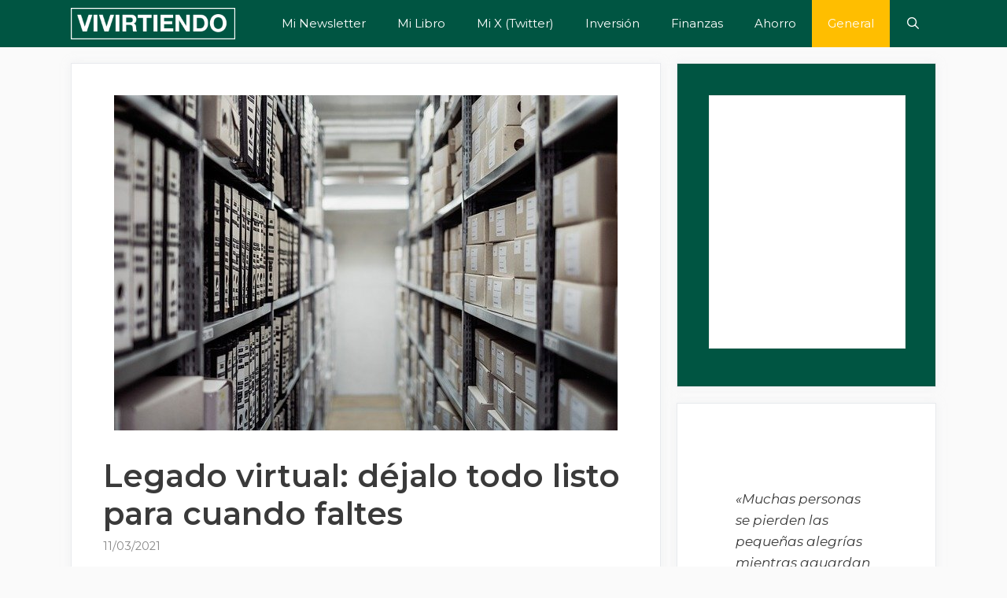

--- FILE ---
content_type: text/html; charset=UTF-8
request_url: https://vivirtiendo.com/legado-virtual/
body_size: 28196
content:
<!DOCTYPE html>
<html lang="es" prefix="og: https://ogp.me/ns#">
<head>
	<meta charset="UTF-8">
	<meta name="viewport" content="width=device-width, initial-scale=1">
<!-- Optimización para motores de búsqueda de Rank Math -  https://rankmath.com/ -->
<title>▷ Prepara tu Legado Virtual para los tuyos ⇒ Vivirtiendo</title>
<meta name="description" content="Algún día faltarás y necesitarás que alguien siga con tu legado ✅ Aquí te explico cómo crear un documento de instrucciones o legado virtual de forma precisa"/>
<meta name="robots" content="follow, index, max-snippet:-1, max-video-preview:-1, max-image-preview:large"/>
<link rel="canonical" href="https://vivirtiendo.com/legado-virtual/" />
<meta property="og:locale" content="es_ES" />
<meta property="og:type" content="article" />
<meta property="og:title" content="▷ Prepara tu Legado Virtual para los tuyos ⇒ Vivirtiendo" />
<meta property="og:description" content="Algún día faltarás y necesitarás que alguien siga con tu legado ✅ Aquí te explico cómo crear un documento de instrucciones o legado virtual de forma precisa" />
<meta property="og:url" content="https://vivirtiendo.com/legado-virtual/" />
<meta property="og:site_name" content="Vivirtiendo" />
<meta property="article:publisher" content="https://www.facebook.com/Objetivo-Libertad-Financiera-276297693028338/" />
<meta property="article:tag" content="fideicomiso" />
<meta property="article:tag" content="legado virtual" />
<meta property="article:tag" content="loi" />
<meta property="article:tag" content="muerte" />
<meta property="article:tag" content="notario" />
<meta property="article:tag" content="testamento" />
<meta property="article:section" content="General" />
<meta property="og:updated_time" content="2022-12-15T12:35:09+01:00" />
<meta property="og:image" content="https://vivirtiendo.com/wp-content/uploads/2021/03/legado-virtual.jpg" />
<meta property="og:image:secure_url" content="https://vivirtiendo.com/wp-content/uploads/2021/03/legado-virtual.jpg" />
<meta property="og:image:width" content="640" />
<meta property="og:image:height" content="426" />
<meta property="og:image:alt" content="Legado Virtual" />
<meta property="og:image:type" content="image/jpeg" />
<meta property="article:published_time" content="2021-03-11T09:00:46+01:00" />
<meta property="article:modified_time" content="2022-12-15T12:35:09+01:00" />
<meta name="twitter:card" content="summary_large_image" />
<meta name="twitter:title" content="▷ Prepara tu Legado Virtual para los tuyos ⇒ Vivirtiendo" />
<meta name="twitter:description" content="Algún día faltarás y necesitarás que alguien siga con tu legado ✅ Aquí te explico cómo crear un documento de instrucciones o legado virtual de forma precisa" />
<meta name="twitter:site" content="@salvaaparicio" />
<meta name="twitter:creator" content="@salvaaparicio" />
<meta name="twitter:image" content="https://vivirtiendo.com/wp-content/uploads/2021/03/legado-virtual.jpg" />
<meta name="twitter:label1" content="Escrito por" />
<meta name="twitter:data1" content="Salva" />
<meta name="twitter:label2" content="Tiempo de lectura" />
<meta name="twitter:data2" content="16 minutos" />
<script type="application/ld+json" class="rank-math-schema">{"@context":"https://schema.org","@graph":[{"@type":["Person","Organization"],"@id":"https://vivirtiendo.com/#person","name":"Salva","sameAs":["https://www.facebook.com/Objetivo-Libertad-Financiera-276297693028338/","https://twitter.com/salvaaparicio"],"logo":{"@type":"ImageObject","@id":"https://vivirtiendo.com/#logo","url":"https://vivirtiendo.com/wp-content/uploads/2019/02/vivirtiendo.png","contentUrl":"https://vivirtiendo.com/wp-content/uploads/2019/02/vivirtiendo.png","caption":"Salva","inLanguage":"es","width":"628","height":"120"},"image":{"@type":"ImageObject","@id":"https://vivirtiendo.com/#logo","url":"https://vivirtiendo.com/wp-content/uploads/2019/02/vivirtiendo.png","contentUrl":"https://vivirtiendo.com/wp-content/uploads/2019/02/vivirtiendo.png","caption":"Salva","inLanguage":"es","width":"628","height":"120"}},{"@type":"WebSite","@id":"https://vivirtiendo.com/#website","url":"https://vivirtiendo.com","name":"Salva","publisher":{"@id":"https://vivirtiendo.com/#person"},"inLanguage":"es"},{"@type":"ImageObject","@id":"https://vivirtiendo.com/wp-content/uploads/2021/03/legado-virtual.jpg","url":"https://vivirtiendo.com/wp-content/uploads/2021/03/legado-virtual.jpg","width":"640","height":"426","caption":"Legado Virtual","inLanguage":"es"},{"@type":"WebPage","@id":"https://vivirtiendo.com/legado-virtual/#webpage","url":"https://vivirtiendo.com/legado-virtual/","name":"\u25b7 Prepara tu Legado Virtual para los tuyos \u21d2 Vivirtiendo","datePublished":"2021-03-11T09:00:46+01:00","dateModified":"2022-12-15T12:35:09+01:00","isPartOf":{"@id":"https://vivirtiendo.com/#website"},"primaryImageOfPage":{"@id":"https://vivirtiendo.com/wp-content/uploads/2021/03/legado-virtual.jpg"},"inLanguage":"es"},{"@type":"Person","@id":"https://vivirtiendo.com/autor/vivirtiendo/","name":"Salva","url":"https://vivirtiendo.com/autor/vivirtiendo/","image":{"@type":"ImageObject","@id":"https://secure.gravatar.com/avatar/7b3aa220aa03558c264650be54d527eb18a2618b0128a5b1634755ddbc3e4138?s=96&amp;d=mm&amp;r=g","url":"https://secure.gravatar.com/avatar/7b3aa220aa03558c264650be54d527eb18a2618b0128a5b1634755ddbc3e4138?s=96&amp;d=mm&amp;r=g","caption":"Salva","inLanguage":"es"}},{"@type":"NewsArticle","headline":"\u25b7 Prepara tu Legado Virtual para los tuyos \u21d2 Vivirtiendo","keywords":"legado virtual,testamento virtual","datePublished":"2021-03-11T09:00:46+01:00","dateModified":"2022-12-15T12:35:09+01:00","author":{"@id":"https://vivirtiendo.com/autor/vivirtiendo/","name":"Salva"},"publisher":{"@id":"https://vivirtiendo.com/#person"},"description":"Alg\u00fan d\u00eda faltar\u00e1s y necesitar\u00e1s que alguien siga con tu legado \u2705 Aqu\u00ed te explico c\u00f3mo crear un documento de instrucciones o legado virtual de forma precisa","name":"\u25b7 Prepara tu Legado Virtual para los tuyos \u21d2 Vivirtiendo","@id":"https://vivirtiendo.com/legado-virtual/#richSnippet","isPartOf":{"@id":"https://vivirtiendo.com/legado-virtual/#webpage"},"image":{"@id":"https://vivirtiendo.com/wp-content/uploads/2021/03/legado-virtual.jpg"},"inLanguage":"es","mainEntityOfPage":{"@id":"https://vivirtiendo.com/legado-virtual/#webpage"}}]}</script>
<!-- /Plugin Rank Math WordPress SEO -->

<link href='https://fonts.gstatic.com' crossorigin rel='preconnect' />
<link href='https://fonts.googleapis.com' crossorigin rel='preconnect' />
<link rel="alternate" type="application/rss+xml" title="Vivirtiendo &raquo; Feed" href="https://vivirtiendo.com/feed/" />
<link rel="alternate" type="application/rss+xml" title="Vivirtiendo &raquo; Feed de los comentarios" href="https://vivirtiendo.com/comments/feed/" />
<link rel="alternate" type="application/rss+xml" title="Vivirtiendo &raquo; Comentario Legado virtual: déjalo todo listo para cuando faltes del feed" href="https://vivirtiendo.com/legado-virtual/feed/" />
<link rel="alternate" title="oEmbed (JSON)" type="application/json+oembed" href="https://vivirtiendo.com/wp-json/oembed/1.0/embed?url=https%3A%2F%2Fvivirtiendo.com%2Flegado-virtual%2F" />
<link rel="alternate" title="oEmbed (XML)" type="text/xml+oembed" href="https://vivirtiendo.com/wp-json/oembed/1.0/embed?url=https%3A%2F%2Fvivirtiendo.com%2Flegado-virtual%2F&#038;format=xml" />
		<style>
			.lazyload,
			.lazyloading {
				max-width: 100%;
			}
		</style>
		<style id='wp-img-auto-sizes-contain-inline-css'>
img:is([sizes=auto i],[sizes^="auto," i]){contain-intrinsic-size:3000px 1500px}
/*# sourceURL=wp-img-auto-sizes-contain-inline-css */
</style>
<link rel='stylesheet' id='generate-fonts-css' href='//fonts.googleapis.com/css?family=Montserrat:100,100italic,200,200italic,300,300italic,regular,italic,500,500italic,600,600italic,700,700italic,800,800italic,900,900italic' media='all' />
<style id='wp-emoji-styles-inline-css'>

	img.wp-smiley, img.emoji {
		display: inline !important;
		border: none !important;
		box-shadow: none !important;
		height: 1em !important;
		width: 1em !important;
		margin: 0 0.07em !important;
		vertical-align: -0.1em !important;
		background: none !important;
		padding: 0 !important;
	}
/*# sourceURL=wp-emoji-styles-inline-css */
</style>
<style id='wp-block-library-inline-css'>
:root{--wp-block-synced-color:#7a00df;--wp-block-synced-color--rgb:122,0,223;--wp-bound-block-color:var(--wp-block-synced-color);--wp-editor-canvas-background:#ddd;--wp-admin-theme-color:#007cba;--wp-admin-theme-color--rgb:0,124,186;--wp-admin-theme-color-darker-10:#006ba1;--wp-admin-theme-color-darker-10--rgb:0,107,160.5;--wp-admin-theme-color-darker-20:#005a87;--wp-admin-theme-color-darker-20--rgb:0,90,135;--wp-admin-border-width-focus:2px}@media (min-resolution:192dpi){:root{--wp-admin-border-width-focus:1.5px}}.wp-element-button{cursor:pointer}:root .has-very-light-gray-background-color{background-color:#eee}:root .has-very-dark-gray-background-color{background-color:#313131}:root .has-very-light-gray-color{color:#eee}:root .has-very-dark-gray-color{color:#313131}:root .has-vivid-green-cyan-to-vivid-cyan-blue-gradient-background{background:linear-gradient(135deg,#00d084,#0693e3)}:root .has-purple-crush-gradient-background{background:linear-gradient(135deg,#34e2e4,#4721fb 50%,#ab1dfe)}:root .has-hazy-dawn-gradient-background{background:linear-gradient(135deg,#faaca8,#dad0ec)}:root .has-subdued-olive-gradient-background{background:linear-gradient(135deg,#fafae1,#67a671)}:root .has-atomic-cream-gradient-background{background:linear-gradient(135deg,#fdd79a,#004a59)}:root .has-nightshade-gradient-background{background:linear-gradient(135deg,#330968,#31cdcf)}:root .has-midnight-gradient-background{background:linear-gradient(135deg,#020381,#2874fc)}:root{--wp--preset--font-size--normal:16px;--wp--preset--font-size--huge:42px}.has-regular-font-size{font-size:1em}.has-larger-font-size{font-size:2.625em}.has-normal-font-size{font-size:var(--wp--preset--font-size--normal)}.has-huge-font-size{font-size:var(--wp--preset--font-size--huge)}.has-text-align-center{text-align:center}.has-text-align-left{text-align:left}.has-text-align-right{text-align:right}.has-fit-text{white-space:nowrap!important}#end-resizable-editor-section{display:none}.aligncenter{clear:both}.items-justified-left{justify-content:flex-start}.items-justified-center{justify-content:center}.items-justified-right{justify-content:flex-end}.items-justified-space-between{justify-content:space-between}.screen-reader-text{border:0;clip-path:inset(50%);height:1px;margin:-1px;overflow:hidden;padding:0;position:absolute;width:1px;word-wrap:normal!important}.screen-reader-text:focus{background-color:#ddd;clip-path:none;color:#444;display:block;font-size:1em;height:auto;left:5px;line-height:normal;padding:15px 23px 14px;text-decoration:none;top:5px;width:auto;z-index:100000}html :where(.has-border-color){border-style:solid}html :where([style*=border-top-color]){border-top-style:solid}html :where([style*=border-right-color]){border-right-style:solid}html :where([style*=border-bottom-color]){border-bottom-style:solid}html :where([style*=border-left-color]){border-left-style:solid}html :where([style*=border-width]){border-style:solid}html :where([style*=border-top-width]){border-top-style:solid}html :where([style*=border-right-width]){border-right-style:solid}html :where([style*=border-bottom-width]){border-bottom-style:solid}html :where([style*=border-left-width]){border-left-style:solid}html :where(img[class*=wp-image-]){height:auto;max-width:100%}:where(figure){margin:0 0 1em}html :where(.is-position-sticky){--wp-admin--admin-bar--position-offset:var(--wp-admin--admin-bar--height,0px)}@media screen and (max-width:600px){html :where(.is-position-sticky){--wp-admin--admin-bar--position-offset:0px}}

/*# sourceURL=wp-block-library-inline-css */
</style><style id='global-styles-inline-css'>
:root{--wp--preset--aspect-ratio--square: 1;--wp--preset--aspect-ratio--4-3: 4/3;--wp--preset--aspect-ratio--3-4: 3/4;--wp--preset--aspect-ratio--3-2: 3/2;--wp--preset--aspect-ratio--2-3: 2/3;--wp--preset--aspect-ratio--16-9: 16/9;--wp--preset--aspect-ratio--9-16: 9/16;--wp--preset--color--black: #000000;--wp--preset--color--cyan-bluish-gray: #abb8c3;--wp--preset--color--white: #ffffff;--wp--preset--color--pale-pink: #f78da7;--wp--preset--color--vivid-red: #cf2e2e;--wp--preset--color--luminous-vivid-orange: #ff6900;--wp--preset--color--luminous-vivid-amber: #fcb900;--wp--preset--color--light-green-cyan: #7bdcb5;--wp--preset--color--vivid-green-cyan: #00d084;--wp--preset--color--pale-cyan-blue: #8ed1fc;--wp--preset--color--vivid-cyan-blue: #0693e3;--wp--preset--color--vivid-purple: #9b51e0;--wp--preset--color--contrast: var(--contrast);--wp--preset--color--contrast-2: var(--contrast-2);--wp--preset--color--contrast-3: var(--contrast-3);--wp--preset--color--base: var(--base);--wp--preset--color--base-2: var(--base-2);--wp--preset--color--base-3: var(--base-3);--wp--preset--color--accent: var(--accent);--wp--preset--gradient--vivid-cyan-blue-to-vivid-purple: linear-gradient(135deg,rgb(6,147,227) 0%,rgb(155,81,224) 100%);--wp--preset--gradient--light-green-cyan-to-vivid-green-cyan: linear-gradient(135deg,rgb(122,220,180) 0%,rgb(0,208,130) 100%);--wp--preset--gradient--luminous-vivid-amber-to-luminous-vivid-orange: linear-gradient(135deg,rgb(252,185,0) 0%,rgb(255,105,0) 100%);--wp--preset--gradient--luminous-vivid-orange-to-vivid-red: linear-gradient(135deg,rgb(255,105,0) 0%,rgb(207,46,46) 100%);--wp--preset--gradient--very-light-gray-to-cyan-bluish-gray: linear-gradient(135deg,rgb(238,238,238) 0%,rgb(169,184,195) 100%);--wp--preset--gradient--cool-to-warm-spectrum: linear-gradient(135deg,rgb(74,234,220) 0%,rgb(151,120,209) 20%,rgb(207,42,186) 40%,rgb(238,44,130) 60%,rgb(251,105,98) 80%,rgb(254,248,76) 100%);--wp--preset--gradient--blush-light-purple: linear-gradient(135deg,rgb(255,206,236) 0%,rgb(152,150,240) 100%);--wp--preset--gradient--blush-bordeaux: linear-gradient(135deg,rgb(254,205,165) 0%,rgb(254,45,45) 50%,rgb(107,0,62) 100%);--wp--preset--gradient--luminous-dusk: linear-gradient(135deg,rgb(255,203,112) 0%,rgb(199,81,192) 50%,rgb(65,88,208) 100%);--wp--preset--gradient--pale-ocean: linear-gradient(135deg,rgb(255,245,203) 0%,rgb(182,227,212) 50%,rgb(51,167,181) 100%);--wp--preset--gradient--electric-grass: linear-gradient(135deg,rgb(202,248,128) 0%,rgb(113,206,126) 100%);--wp--preset--gradient--midnight: linear-gradient(135deg,rgb(2,3,129) 0%,rgb(40,116,252) 100%);--wp--preset--font-size--small: 13px;--wp--preset--font-size--medium: 20px;--wp--preset--font-size--large: 36px;--wp--preset--font-size--x-large: 42px;--wp--preset--spacing--20: 0.44rem;--wp--preset--spacing--30: 0.67rem;--wp--preset--spacing--40: 1rem;--wp--preset--spacing--50: 1.5rem;--wp--preset--spacing--60: 2.25rem;--wp--preset--spacing--70: 3.38rem;--wp--preset--spacing--80: 5.06rem;--wp--preset--shadow--natural: 6px 6px 9px rgba(0, 0, 0, 0.2);--wp--preset--shadow--deep: 12px 12px 50px rgba(0, 0, 0, 0.4);--wp--preset--shadow--sharp: 6px 6px 0px rgba(0, 0, 0, 0.2);--wp--preset--shadow--outlined: 6px 6px 0px -3px rgb(255, 255, 255), 6px 6px rgb(0, 0, 0);--wp--preset--shadow--crisp: 6px 6px 0px rgb(0, 0, 0);}:where(.is-layout-flex){gap: 0.5em;}:where(.is-layout-grid){gap: 0.5em;}body .is-layout-flex{display: flex;}.is-layout-flex{flex-wrap: wrap;align-items: center;}.is-layout-flex > :is(*, div){margin: 0;}body .is-layout-grid{display: grid;}.is-layout-grid > :is(*, div){margin: 0;}:where(.wp-block-columns.is-layout-flex){gap: 2em;}:where(.wp-block-columns.is-layout-grid){gap: 2em;}:where(.wp-block-post-template.is-layout-flex){gap: 1.25em;}:where(.wp-block-post-template.is-layout-grid){gap: 1.25em;}.has-black-color{color: var(--wp--preset--color--black) !important;}.has-cyan-bluish-gray-color{color: var(--wp--preset--color--cyan-bluish-gray) !important;}.has-white-color{color: var(--wp--preset--color--white) !important;}.has-pale-pink-color{color: var(--wp--preset--color--pale-pink) !important;}.has-vivid-red-color{color: var(--wp--preset--color--vivid-red) !important;}.has-luminous-vivid-orange-color{color: var(--wp--preset--color--luminous-vivid-orange) !important;}.has-luminous-vivid-amber-color{color: var(--wp--preset--color--luminous-vivid-amber) !important;}.has-light-green-cyan-color{color: var(--wp--preset--color--light-green-cyan) !important;}.has-vivid-green-cyan-color{color: var(--wp--preset--color--vivid-green-cyan) !important;}.has-pale-cyan-blue-color{color: var(--wp--preset--color--pale-cyan-blue) !important;}.has-vivid-cyan-blue-color{color: var(--wp--preset--color--vivid-cyan-blue) !important;}.has-vivid-purple-color{color: var(--wp--preset--color--vivid-purple) !important;}.has-black-background-color{background-color: var(--wp--preset--color--black) !important;}.has-cyan-bluish-gray-background-color{background-color: var(--wp--preset--color--cyan-bluish-gray) !important;}.has-white-background-color{background-color: var(--wp--preset--color--white) !important;}.has-pale-pink-background-color{background-color: var(--wp--preset--color--pale-pink) !important;}.has-vivid-red-background-color{background-color: var(--wp--preset--color--vivid-red) !important;}.has-luminous-vivid-orange-background-color{background-color: var(--wp--preset--color--luminous-vivid-orange) !important;}.has-luminous-vivid-amber-background-color{background-color: var(--wp--preset--color--luminous-vivid-amber) !important;}.has-light-green-cyan-background-color{background-color: var(--wp--preset--color--light-green-cyan) !important;}.has-vivid-green-cyan-background-color{background-color: var(--wp--preset--color--vivid-green-cyan) !important;}.has-pale-cyan-blue-background-color{background-color: var(--wp--preset--color--pale-cyan-blue) !important;}.has-vivid-cyan-blue-background-color{background-color: var(--wp--preset--color--vivid-cyan-blue) !important;}.has-vivid-purple-background-color{background-color: var(--wp--preset--color--vivid-purple) !important;}.has-black-border-color{border-color: var(--wp--preset--color--black) !important;}.has-cyan-bluish-gray-border-color{border-color: var(--wp--preset--color--cyan-bluish-gray) !important;}.has-white-border-color{border-color: var(--wp--preset--color--white) !important;}.has-pale-pink-border-color{border-color: var(--wp--preset--color--pale-pink) !important;}.has-vivid-red-border-color{border-color: var(--wp--preset--color--vivid-red) !important;}.has-luminous-vivid-orange-border-color{border-color: var(--wp--preset--color--luminous-vivid-orange) !important;}.has-luminous-vivid-amber-border-color{border-color: var(--wp--preset--color--luminous-vivid-amber) !important;}.has-light-green-cyan-border-color{border-color: var(--wp--preset--color--light-green-cyan) !important;}.has-vivid-green-cyan-border-color{border-color: var(--wp--preset--color--vivid-green-cyan) !important;}.has-pale-cyan-blue-border-color{border-color: var(--wp--preset--color--pale-cyan-blue) !important;}.has-vivid-cyan-blue-border-color{border-color: var(--wp--preset--color--vivid-cyan-blue) !important;}.has-vivid-purple-border-color{border-color: var(--wp--preset--color--vivid-purple) !important;}.has-vivid-cyan-blue-to-vivid-purple-gradient-background{background: var(--wp--preset--gradient--vivid-cyan-blue-to-vivid-purple) !important;}.has-light-green-cyan-to-vivid-green-cyan-gradient-background{background: var(--wp--preset--gradient--light-green-cyan-to-vivid-green-cyan) !important;}.has-luminous-vivid-amber-to-luminous-vivid-orange-gradient-background{background: var(--wp--preset--gradient--luminous-vivid-amber-to-luminous-vivid-orange) !important;}.has-luminous-vivid-orange-to-vivid-red-gradient-background{background: var(--wp--preset--gradient--luminous-vivid-orange-to-vivid-red) !important;}.has-very-light-gray-to-cyan-bluish-gray-gradient-background{background: var(--wp--preset--gradient--very-light-gray-to-cyan-bluish-gray) !important;}.has-cool-to-warm-spectrum-gradient-background{background: var(--wp--preset--gradient--cool-to-warm-spectrum) !important;}.has-blush-light-purple-gradient-background{background: var(--wp--preset--gradient--blush-light-purple) !important;}.has-blush-bordeaux-gradient-background{background: var(--wp--preset--gradient--blush-bordeaux) !important;}.has-luminous-dusk-gradient-background{background: var(--wp--preset--gradient--luminous-dusk) !important;}.has-pale-ocean-gradient-background{background: var(--wp--preset--gradient--pale-ocean) !important;}.has-electric-grass-gradient-background{background: var(--wp--preset--gradient--electric-grass) !important;}.has-midnight-gradient-background{background: var(--wp--preset--gradient--midnight) !important;}.has-small-font-size{font-size: var(--wp--preset--font-size--small) !important;}.has-medium-font-size{font-size: var(--wp--preset--font-size--medium) !important;}.has-large-font-size{font-size: var(--wp--preset--font-size--large) !important;}.has-x-large-font-size{font-size: var(--wp--preset--font-size--x-large) !important;}
/*# sourceURL=global-styles-inline-css */
</style>

<style id='classic-theme-styles-inline-css'>
/*! This file is auto-generated */
.wp-block-button__link{color:#fff;background-color:#32373c;border-radius:9999px;box-shadow:none;text-decoration:none;padding:calc(.667em + 2px) calc(1.333em + 2px);font-size:1.125em}.wp-block-file__button{background:#32373c;color:#fff;text-decoration:none}
/*# sourceURL=/wp-includes/css/classic-themes.min.css */
</style>
<link rel='stylesheet' id='dashicons-css' href='https://vivirtiendo.com/wp-includes/css/dashicons.min.css?ver=6.9' media='all' />
<link rel='stylesheet' id='catch-instagram-feed-gallery-widget-css' href='https://vivirtiendo.com/wp-content/plugins/catch-instagram-feed-gallery-widget/public/css/catch-instagram-feed-gallery-widget-public.css?ver=2.3.3' media='all' />
<link rel='stylesheet' id='contact-form-7-css' href='https://vivirtiendo.com/wp-content/plugins/contact-form-7/includes/css/styles.css?ver=6.1.4' media='all' />
<link rel='stylesheet' id='essential-widgets-css' href='https://vivirtiendo.com/wp-content/plugins/essential-widgets/public/css/essential-widgets-public.css?ver=3.0' media='all' />
<link rel='stylesheet' id='ez-toc-css' href='https://vivirtiendo.com/wp-content/plugins/easy-table-of-contents/assets/css/screen.min.css?ver=2.0.80' media='all' />
<style id='ez-toc-inline-css'>
div#ez-toc-container .ez-toc-title {font-size: 120%;}div#ez-toc-container .ez-toc-title {font-weight: 500;}div#ez-toc-container ul li , div#ez-toc-container ul li a {font-size: 95%;}div#ez-toc-container ul li , div#ez-toc-container ul li a {font-weight: 500;}div#ez-toc-container nav ul ul li {font-size: 90%;}.ez-toc-box-title {font-weight: bold; margin-bottom: 10px; text-align: center; text-transform: uppercase; letter-spacing: 1px; color: #666; padding-bottom: 5px;position:absolute;top:-4%;left:5%;background-color: inherit;transition: top 0.3s ease;}.ez-toc-box-title.toc-closed {top:-25%;}
.ez-toc-container-direction {direction: ltr;}.ez-toc-counter ul{counter-reset: item ;}.ez-toc-counter nav ul li a::before {content: counters(item, '.', decimal) '. ';display: inline-block;counter-increment: item;flex-grow: 0;flex-shrink: 0;margin-right: .2em; float: left; }.ez-toc-widget-direction {direction: ltr;}.ez-toc-widget-container ul{counter-reset: item ;}.ez-toc-widget-container nav ul li a::before {content: counters(item, '.', decimal) '. ';display: inline-block;counter-increment: item;flex-grow: 0;flex-shrink: 0;margin-right: .2em; float: left; }
/*# sourceURL=ez-toc-inline-css */
</style>
<link rel='stylesheet' id='quotescollection-css' href='https://vivirtiendo.com/wp-content/plugins/quotes-collection/css/quotes-collection.css?ver=2.5.2' media='all' />
<link rel='stylesheet' id='generate-style-grid-css' href='https://vivirtiendo.com/wp-content/themes/generatepress/assets/css/unsemantic-grid.min.css?ver=3.6.1' media='all' />
<link rel='stylesheet' id='generate-style-css' href='https://vivirtiendo.com/wp-content/themes/generatepress/assets/css/style.min.css?ver=3.6.1' media='all' />
<style id='generate-style-inline-css'>
body{background-color:#fafafa;color:#3a3a3a;}a{color:#005542;}a:hover, a:focus, a:active{color:#000000;}body .grid-container{max-width:1100px;}.wp-block-group__inner-container{max-width:1100px;margin-left:auto;margin-right:auto;}.site-header .header-image{width:200px;}.generate-back-to-top{font-size:20px;border-radius:3px;position:fixed;bottom:30px;right:30px;line-height:40px;width:40px;text-align:center;z-index:10;transition:opacity 300ms ease-in-out;opacity:0.1;transform:translateY(1000px);}.generate-back-to-top__show{opacity:1;transform:translateY(0);}.navigation-search{position:absolute;left:-99999px;pointer-events:none;visibility:hidden;z-index:20;width:100%;top:0;transition:opacity 100ms ease-in-out;opacity:0;}.navigation-search.nav-search-active{left:0;right:0;pointer-events:auto;visibility:visible;opacity:1;}.navigation-search input[type="search"]{outline:0;border:0;vertical-align:bottom;line-height:1;opacity:0.9;width:100%;z-index:20;border-radius:0;-webkit-appearance:none;height:60px;}.navigation-search input::-ms-clear{display:none;width:0;height:0;}.navigation-search input::-ms-reveal{display:none;width:0;height:0;}.navigation-search input::-webkit-search-decoration, .navigation-search input::-webkit-search-cancel-button, .navigation-search input::-webkit-search-results-button, .navigation-search input::-webkit-search-results-decoration{display:none;}.main-navigation li.search-item{z-index:21;}li.search-item.active{transition:opacity 100ms ease-in-out;}.nav-left-sidebar .main-navigation li.search-item.active,.nav-right-sidebar .main-navigation li.search-item.active{width:auto;display:inline-block;float:right;}.gen-sidebar-nav .navigation-search{top:auto;bottom:0;}:root{--contrast:#222222;--contrast-2:#575760;--contrast-3:#b2b2be;--base:#f0f0f0;--base-2:#f7f8f9;--base-3:#ffffff;--accent:#1e73be;}:root .has-contrast-color{color:var(--contrast);}:root .has-contrast-background-color{background-color:var(--contrast);}:root .has-contrast-2-color{color:var(--contrast-2);}:root .has-contrast-2-background-color{background-color:var(--contrast-2);}:root .has-contrast-3-color{color:var(--contrast-3);}:root .has-contrast-3-background-color{background-color:var(--contrast-3);}:root .has-base-color{color:var(--base);}:root .has-base-background-color{background-color:var(--base);}:root .has-base-2-color{color:var(--base-2);}:root .has-base-2-background-color{background-color:var(--base-2);}:root .has-base-3-color{color:var(--base-3);}:root .has-base-3-background-color{background-color:var(--base-3);}:root .has-accent-color{color:var(--accent);}:root .has-accent-background-color{background-color:var(--accent);}body, button, input, select, textarea{font-family:"Montserrat", sans-serif;}body{line-height:1.6;}.entry-content > [class*="wp-block-"]:not(:last-child):not(.wp-block-heading){margin-bottom:1.5em;}.main-title{font-size:45px;}.main-navigation .main-nav ul ul li a{font-size:14px;}.widget-title{font-weight:600;}.sidebar .widget, .footer-widgets .widget{font-size:17px;}button:not(.menu-toggle),html input[type="button"],input[type="reset"],input[type="submit"],.button,.wp-block-button .wp-block-button__link{font-size:15px;}h1{font-weight:600;font-size:40px;}h2{font-weight:600;font-size:30px;}h3{font-size:20px;}h4{font-size:inherit;}h5{font-size:inherit;}@media (max-width:768px){.main-title{font-size:30px;}h1{font-size:30px;}h2{font-size:25px;}}.top-bar{background-color:#636363;color:#ffffff;}.top-bar a{color:#ffffff;}.top-bar a:hover{color:#303030;}.site-header{background-color:#ffffff;color:#3a3a3a;}.site-header a{color:#3a3a3a;}.main-title a,.main-title a:hover{color:#222222;}.site-description{color:#757575;}.main-navigation,.main-navigation ul ul{background-color:#005542;}.main-navigation .main-nav ul li a, .main-navigation .menu-toggle, .main-navigation .menu-bar-items{color:#ffffff;}.main-navigation .main-nav ul li:not([class*="current-menu-"]):hover > a, .main-navigation .main-nav ul li:not([class*="current-menu-"]):focus > a, .main-navigation .main-nav ul li.sfHover:not([class*="current-menu-"]) > a, .main-navigation .menu-bar-item:hover > a, .main-navigation .menu-bar-item.sfHover > a{color:#ffffff;background-color:#ffbe00;}button.menu-toggle:hover,button.menu-toggle:focus,.main-navigation .mobile-bar-items a,.main-navigation .mobile-bar-items a:hover,.main-navigation .mobile-bar-items a:focus{color:#ffffff;}.main-navigation .main-nav ul li[class*="current-menu-"] > a{color:#ffffff;background-color:#ffbe00;}.navigation-search input[type="search"],.navigation-search input[type="search"]:active, .navigation-search input[type="search"]:focus, .main-navigation .main-nav ul li.search-item.active > a, .main-navigation .menu-bar-items .search-item.active > a{color:#ffffff;background-color:#ffbe00;}.main-navigation ul ul{background-color:#3f3f3f;}.main-navigation .main-nav ul ul li a{color:#ffffff;}.main-navigation .main-nav ul ul li:not([class*="current-menu-"]):hover > a,.main-navigation .main-nav ul ul li:not([class*="current-menu-"]):focus > a, .main-navigation .main-nav ul ul li.sfHover:not([class*="current-menu-"]) > a{color:#ffffff;background-color:#4f4f4f;}.main-navigation .main-nav ul ul li[class*="current-menu-"] > a{color:#ffffff;background-color:#4f4f4f;}.separate-containers .inside-article, .separate-containers .comments-area, .separate-containers .page-header, .one-container .container, .separate-containers .paging-navigation, .inside-page-header{background-color:#ffffff;}.entry-title a{color:#005542;}.entry-title a:hover{color:#ffbe00;}.entry-meta{color:#878787;}.entry-meta a{color:#727272;}.entry-meta a:hover{color:#0a0101;}.sidebar .widget{background-color:#ffffff;}.sidebar .widget .widget-title{color:#000000;}.footer-widgets{color:#ffffff;background-color:#2f4468;}.footer-widgets a{color:#ffffff;}.footer-widgets .widget-title{color:#ffffff;}.site-info{color:#2f4468;}.site-info a{color:#2f4468;}.site-info a:hover{color:#0a0a0a;}.footer-bar .widget_nav_menu .current-menu-item a{color:#0a0a0a;}input[type="text"],input[type="email"],input[type="url"],input[type="password"],input[type="search"],input[type="tel"],input[type="number"],textarea,select{color:#666666;background-color:#fafafa;border-color:#cccccc;}input[type="text"]:focus,input[type="email"]:focus,input[type="url"]:focus,input[type="password"]:focus,input[type="search"]:focus,input[type="tel"]:focus,input[type="number"]:focus,textarea:focus,select:focus{color:#666666;background-color:#ffffff;border-color:#bfbfbf;}button,html input[type="button"],input[type="reset"],input[type="submit"],a.button,a.wp-block-button__link:not(.has-background){color:#ffffff;background-color:#005542;}button:hover,html input[type="button"]:hover,input[type="reset"]:hover,input[type="submit"]:hover,a.button:hover,button:focus,html input[type="button"]:focus,input[type="reset"]:focus,input[type="submit"]:focus,a.button:focus,a.wp-block-button__link:not(.has-background):active,a.wp-block-button__link:not(.has-background):focus,a.wp-block-button__link:not(.has-background):hover{color:#ffffff;background-color:#ffbe00;}a.generate-back-to-top{background-color:rgba( 0,0,0,0.4 );color:#ffffff;}a.generate-back-to-top:hover,a.generate-back-to-top:focus{background-color:rgba( 0,0,0,0.6 );color:#ffffff;}:root{--gp-search-modal-bg-color:var(--base-3);--gp-search-modal-text-color:var(--contrast);--gp-search-modal-overlay-bg-color:rgba(0,0,0,0.2);}@media (max-width: 768px){.main-navigation .menu-bar-item:hover > a, .main-navigation .menu-bar-item.sfHover > a{background:none;color:#ffffff;}}.inside-top-bar{padding:10px;}.inside-header{padding:40px;}.site-main .wp-block-group__inner-container{padding:40px;}.entry-content .alignwide, body:not(.no-sidebar) .entry-content .alignfull{margin-left:-40px;width:calc(100% + 80px);max-width:calc(100% + 80px);}.rtl .menu-item-has-children .dropdown-menu-toggle{padding-left:20px;}.rtl .main-navigation .main-nav ul li.menu-item-has-children > a{padding-right:20px;}.site-info{padding:20px;}@media (max-width:768px){.separate-containers .inside-article, .separate-containers .comments-area, .separate-containers .page-header, .separate-containers .paging-navigation, .one-container .site-content, .inside-page-header{padding:30px;}.site-main .wp-block-group__inner-container{padding:30px;}.site-info{padding-right:10px;padding-left:10px;}.entry-content .alignwide, body:not(.no-sidebar) .entry-content .alignfull{margin-left:-30px;width:calc(100% + 60px);max-width:calc(100% + 60px);}}.one-container .sidebar .widget{padding:0px;}/* End cached CSS */@media (max-width: 768px){.main-navigation .menu-toggle,.main-navigation .mobile-bar-items,.sidebar-nav-mobile:not(#sticky-placeholder){display:block;}.main-navigation ul,.gen-sidebar-nav{display:none;}[class*="nav-float-"] .site-header .inside-header > *{float:none;clear:both;}}
.dynamic-author-image-rounded{border-radius:100%;}.dynamic-featured-image, .dynamic-author-image{vertical-align:middle;}.one-container.blog .dynamic-content-template:not(:last-child), .one-container.archive .dynamic-content-template:not(:last-child){padding-bottom:0px;}.dynamic-entry-excerpt > p:last-child{margin-bottom:0px;}
.main-navigation .navigation-logo img {height:60px;}@media (max-width: 1110px) {.main-navigation .navigation-logo.site-logo {margin-left:0;}body.sticky-menu-logo.nav-float-left .main-navigation .site-logo.navigation-logo {margin-right:0;}}.main-navigation .main-nav ul li a,.menu-toggle,.main-navigation .mobile-bar-items a{transition: line-height 300ms ease}.main-navigation.toggled .main-nav > ul{background-color: #005542}
/*# sourceURL=generate-style-inline-css */
</style>
<link rel='stylesheet' id='generate-mobile-style-css' href='https://vivirtiendo.com/wp-content/themes/generatepress/assets/css/mobile.min.css?ver=3.6.1' media='all' />
<link rel='stylesheet' id='generate-font-icons-css' href='https://vivirtiendo.com/wp-content/themes/generatepress/assets/css/components/font-icons.min.css?ver=3.6.1' media='all' />
<link rel='stylesheet' id='recent-posts-widget-with-thumbnails-public-style-css' href='https://vivirtiendo.com/wp-content/plugins/recent-posts-widget-with-thumbnails/public.css?ver=7.1.1' media='all' />
<link rel='stylesheet' id='tablepress-default-css' href='https://vivirtiendo.com/wp-content/plugins/tablepress/css/build/default.css?ver=3.2.6' media='all' />
<link rel='stylesheet' id='aawp-css' href='https://vivirtiendo.com/wp-content/plugins/aawp/assets/dist/css/main.css?ver=4.0.0' media='all' />
<link rel='stylesheet' id='generate-blog-css' href='https://vivirtiendo.com/wp-content/plugins/gp-premium/blog/functions/css/style.min.css?ver=2.5.5' media='all' />
<link rel='stylesheet' id='generate-sticky-css' href='https://vivirtiendo.com/wp-content/plugins/gp-premium/menu-plus/functions/css/sticky.min.css?ver=2.5.5' media='all' />
<link rel='stylesheet' id='generate-menu-logo-css' href='https://vivirtiendo.com/wp-content/plugins/gp-premium/menu-plus/functions/css/menu-logo.min.css?ver=2.5.5' media='all' />
<style id='generate-menu-logo-inline-css'>
@media (max-width: 768px){.sticky-menu-logo .navigation-stick:not(.mobile-header-navigation) .menu-toggle,.menu-logo .main-navigation:not(.mobile-header-navigation) .menu-toggle{display:inline-block;clear:none;width:auto;float:right;}.sticky-menu-logo .navigation-stick:not(.mobile-header-navigation) .mobile-bar-items,.menu-logo .main-navigation:not(.mobile-header-navigation) .mobile-bar-items{position:relative;float:right;}.regular-menu-logo .main-navigation:not(.navigation-stick):not(.mobile-header-navigation) .menu-toggle{display:inline-block;clear:none;width:auto;float:right;}.regular-menu-logo .main-navigation:not(.navigation-stick):not(.mobile-header-navigation) .mobile-bar-items{position:relative;float:right;}body[class*="nav-float-"].menu-logo-enabled:not(.sticky-menu-logo) .main-navigation .main-nav{display:block;}.sticky-menu-logo.nav-float-left .navigation-stick:not(.mobile-header-navigation) .menu-toggle,.menu-logo.nav-float-left .main-navigation:not(.mobile-header-navigation) .menu-toggle,.regular-menu-logo.nav-float-left .main-navigation:not(.navigation-stick):not(.mobile-header-navigation) .menu-toggle{float:left;}}
/*# sourceURL=generate-menu-logo-inline-css */
</style>
<script src="https://vivirtiendo.com/wp-includes/js/jquery/jquery.min.js?ver=3.7.1" id="jquery-core-js"></script>
<script src="https://vivirtiendo.com/wp-includes/js/jquery/jquery-migrate.min.js?ver=3.4.1" id="jquery-migrate-js"></script>
<script src="https://vivirtiendo.com/wp-content/plugins/catch-instagram-feed-gallery-widget/public/js/catch-instagram-feed-gallery-widget-public.js?ver=2.3.3" id="catch-instagram-feed-gallery-widget-js"></script>
<script src="https://vivirtiendo.com/wp-content/plugins/essential-widgets/public/js/essential-widgets-public.js?ver=3.0" id="essential-widgets-js"></script>
<script id="quotescollection-js-extra">
var quotescollectionAjax = {"ajaxUrl":"https://vivirtiendo.com/wp-admin/admin-ajax.php","nonce":"7f699859b3","nextQuote":"Pr\u00f3xima cita \u00bb","loading":"Loading...","error":"Error getting quote","autoRefreshMax":"20","autoRefreshCount":"0"};
//# sourceURL=quotescollection-js-extra
</script>
<script src="https://vivirtiendo.com/wp-content/plugins/quotes-collection/js/quotes-collection.js?ver=2.5.2" id="quotescollection-js"></script>
<link rel="https://api.w.org/" href="https://vivirtiendo.com/wp-json/" /><link rel="alternate" title="JSON" type="application/json" href="https://vivirtiendo.com/wp-json/wp/v2/posts/2794" /><link rel="EditURI" type="application/rsd+xml" title="RSD" href="https://vivirtiendo.com/xmlrpc.php?rsd" />
<meta name="generator" content="WordPress 6.9" />
<link rel='shortlink' href='https://vivirtiendo.com/?p=2794' />
<style type="text/css">.aawp .aawp-tb__row--highlight{background-color:#256aaf;}.aawp .aawp-tb__row--highlight{color:#fff;}.aawp .aawp-tb__row--highlight a{color:#fff;}</style>		<script>
			document.documentElement.className = document.documentElement.className.replace('no-js', 'js');
		</script>
				<style>
			.no-js img.lazyload {
				display: none;
			}

			figure.wp-block-image img.lazyloading {
				min-width: 150px;
			}

			.lazyload,
			.lazyloading {
				--smush-placeholder-width: 100px;
				--smush-placeholder-aspect-ratio: 1/1;
				width: var(--smush-image-width, var(--smush-placeholder-width)) !important;
				aspect-ratio: var(--smush-image-aspect-ratio, var(--smush-placeholder-aspect-ratio)) !important;
			}

						.lazyload, .lazyloading {
				opacity: 0;
			}

			.lazyloaded {
				opacity: 1;
				transition: opacity 400ms;
				transition-delay: 0ms;
			}

					</style>
		<link rel="icon" href="https://vivirtiendo.com/wp-content/uploads/2020/05/cropped-vivirtiendo-favicon-32x32.png" sizes="32x32" />
<link rel="icon" href="https://vivirtiendo.com/wp-content/uploads/2020/05/cropped-vivirtiendo-favicon-192x192.png" sizes="192x192" />
<link rel="apple-touch-icon" href="https://vivirtiendo.com/wp-content/uploads/2020/05/cropped-vivirtiendo-favicon-180x180.png" />
<meta name="msapplication-TileImage" content="https://vivirtiendo.com/wp-content/uploads/2020/05/cropped-vivirtiendo-favicon-270x270.png" />
		<style id="wp-custom-css">
			/* GeneratePress Site CSS */ .inside-article,
.sidebar .widget,
.comments-area {
		border: 1px solid rgba(232, 234, 237, 1);
	box-shadow: 0 0 10px rgba(232, 234, 237, 0.5);
}

/* Featured widget */
.sidebar .widget:first-child {
	background-color: #e86000;
	color: #fff;
}

.sidebar .widget:first-child .widget-title,
.sidebar .widget:first-child a:not(.button) {
	color: #fff;
}

.sidebar .widget li {
	margin-bottom: 15px;
}

.button.light {
	background: #fff;
	color: #000;
}

.button.light:hover {
	background: #fafafa;
	color: #222;
}

.separate-containers .page-header {
	background: transparent;
	padding: 20px 0;
}

.page-header h1 {
	font-size: 30px;
}

@media (min-width: 769px) {
	.post-image-aligned-left .post-image img {
		max-width: 300px;
	}
}

.sidebar .widget:first-child {
    background-color: #005542;
    color: #fff;
}

/* End GeneratePress Site CSS */		</style>
		</head>

<body class="wp-singular post-template-default single single-post postid-2794 single-format-standard wp-custom-logo wp-embed-responsive wp-theme-generatepress aawp-custom post-image-above-header post-image-aligned-center sticky-menu-no-transition sticky-enabled menu-logo menu-logo-enabled both-sticky-menu right-sidebar nav-below-header separate-containers fluid-header active-footer-widgets-0 nav-search-enabled nav-aligned-right header-aligned-left dropdown-hover featured-image-active" itemtype="https://schema.org/Blog" itemscope>
	<a class="screen-reader-text skip-link" href="#content" title="Saltar al contenido">Saltar al contenido</a>		<nav class="auto-hide-sticky main-navigation sub-menu-right" id="site-navigation" aria-label="Principal"  itemtype="https://schema.org/SiteNavigationElement" itemscope>
			<div class="inside-navigation grid-container grid-parent">
				<div class="site-logo sticky-logo navigation-logo">
					<a href="https://vivirtiendo.com/" title="Vivirtiendo" rel="home">
						<img data-src="https://vivirtiendo.com/wp-content/uploads/2019/02/vivirtiendo.png" alt="Vivirtiendo" class="is-logo-image lazyload" src="[data-uri]" style="--smush-placeholder-width: 628px; --smush-placeholder-aspect-ratio: 628/120;" />
					</a>
				</div><form method="get" class="search-form navigation-search" action="https://vivirtiendo.com/">
					<input type="search" class="search-field" value="" name="s" title="Buscar" />
				</form>		<div class="mobile-bar-items">
						<span class="search-item">
				<a aria-label="Abrir la barra de búsqueda" href="#">
									</a>
			</span>
		</div>
						<button class="menu-toggle" aria-controls="primary-menu" aria-expanded="false">
					<span class="mobile-menu">Menú</span>				</button>
				<div id="primary-menu" class="main-nav"><ul id="menu-paginas" class=" menu sf-menu"><li id="menu-item-4094" class="menu-item menu-item-type-custom menu-item-object-custom menu-item-4094"><a href="https://salvadoraparicio.com">Mi Newsletter</a></li>
<li id="menu-item-2042" class="menu-item menu-item-type-custom menu-item-object-custom menu-item-2042"><a href="https://www.amazon.es/gp/product/840906748X/">Mi Libro</a></li>
<li id="menu-item-4095" class="menu-item menu-item-type-custom menu-item-object-custom menu-item-4095"><a href="https://x.com/salvaaparicio">Mi X (Twitter)</a></li>
<li id="menu-item-324" class="menu-item menu-item-type-taxonomy menu-item-object-category menu-item-324"><a href="https://vivirtiendo.com/categorias/inversion/">Inversión</a></li>
<li id="menu-item-323" class="menu-item menu-item-type-taxonomy menu-item-object-category menu-item-323"><a href="https://vivirtiendo.com/categorias/finanzas/">Finanzas</a></li>
<li id="menu-item-1134" class="menu-item menu-item-type-taxonomy menu-item-object-category menu-item-1134"><a href="https://vivirtiendo.com/categorias/ahorro/">Ahorro</a></li>
<li id="menu-item-4093" class="menu-item menu-item-type-taxonomy menu-item-object-category current-post-ancestor current-menu-parent current-post-parent menu-item-4093"><a href="https://vivirtiendo.com/categorias/general/">General</a></li>
<li class="search-item menu-item-align-right"><a aria-label="Abrir la barra de búsqueda" href="#"></a></li></ul></div>			</div>
		</nav>
		
	<div class="site grid-container container hfeed grid-parent" id="page">
				<div class="site-content" id="content">
			
	<div class="content-area grid-parent mobile-grid-100 grid-70 tablet-grid-70" id="primary">
		<main class="site-main" id="main">
			
<article id="post-2794" class="post-2794 post type-post status-publish format-standard has-post-thumbnail hentry category-general tag-fideicomiso tag-legado-virtual tag-loi tag-muerte tag-notario tag-testamento infinite-scroll-item" itemtype="https://schema.org/CreativeWork" itemscope>
	<div class="inside-article">
		<div class="featured-image  page-header-image-single ">
				<img width="640" height="426" src="https://vivirtiendo.com/wp-content/uploads/2021/03/legado-virtual.jpg" class="attachment-full size-full" alt="Legado Virtual" itemprop="image" decoding="async" fetchpriority="high" srcset="https://vivirtiendo.com/wp-content/uploads/2021/03/legado-virtual.jpg 640w, https://vivirtiendo.com/wp-content/uploads/2021/03/legado-virtual-300x200.jpg 300w" sizes="(max-width: 640px) 100vw, 640px" />
			</div>			<header class="entry-header">
				<h1 class="entry-title" itemprop="headline">Legado virtual: déjalo todo listo para cuando faltes</h1>		<div class="entry-meta">
			<span class="posted-on"><time class="updated" datetime="2022-12-15T12:35:09+01:00" itemprop="dateModified">15/12/2022</time><time class="entry-date published" datetime="2021-03-11T09:00:46+01:00" itemprop="datePublished">11/03/2021</time></span> 		</div>
					</header>
			
		<div class="entry-content" itemprop="text">
			<p>Si llevas tiempo leyendo mis artículos, es posible que recuerdes uno de los que más comentarios generaron, concretamente en el que hablaba de <a href="https://vivirtiendo.com/memento-mori/" target="_blank" rel="nofollow noopener noreferrer">«Memento mori: Recuerda que morirás»</a></p>
<p>¿Quién no piensa que llegará a la jubilación y vivirá hasta los 90 años? Todos lo pensamos.</p>
<p>Lo normal es levantarse todos los días después que suene el maldito despertador y ponerte manos a la obra, pero poca gente es consciente de que ese puede ser el último día que pase en en este mundo.</p>
<p>¿Tenemos los deberes hechos sobre todas nuestras pertenencias? ¿Nuestras parejas y seres más allegados saben realmente <strong>dónde está nuestro dinero invertido</strong> y cómo poder acceder a él en un momento de necesidad?</p>
<p>Cada núcleo familiar es un mundo y lo que para unos puede ser normal, para otros puede ser la cosa más rara del mundo.</p>
<p>Hay parejas que tienen todo en común y hay otras que lo tienen todo por separado. Para gustos, los colores.</p>
<p>Te voy a resumir rápidamente nuestro caso&#8230;.</p>
<p>Mi mujer y yo lo tenemos todo en común, no hay «privacidad» en lo que ganamos, gastamos, etc , <strong>somos una única unidad familiar</strong>, no somos una familia en la que cada uno hace y deshace a su antojo y luego tienen una cuenta en común para gastos generales.</p>
<p>En el caso de las inversiones desde el minuto cero me he encargado yo de todo y después de haberle explicado todo con pelos y señales a mi mujer, todavía no tiene del todo clara la operativa, lo que se compra cada mes de forma automática, etc&#8230; pero no por nada, sino porque realmente no le interesa.</p>
<p>Sabe dónde está todo invertido (Renta 4 e Indexa Capital) pero si tuviera que entrar ahora mismo en nuestras cuentas pues ni siquiera sabría porque nunca se ha preocupado al respecto. Confía plenamente en mí y en el sistema que tenemos configurado.</p>
<p>Periódicamente le voy informando de cómo va todo y tiene acceso a toda la información económica a través de una hoja de cálculo personalizada 100% y la app <a href="https://vivirtiendo.com/andromoney/" target="_blank" rel="nofollow noopener noreferrer">Andromoney</a> que compartimos los dos.</p>
<p>¿Por qué te estoy contando este rollo?</p>
<p>Pues porque si a mí me pasara mañana algo (o viceversa), lo ideal es que tanto mi mujer como yo tengamos un documento en el que expliquemos cómo está todo montado a nuestro alrededor y cómo deseamos que se mantenga o se distribuya.</p>
<div id="ez-toc-container" class="ez-toc-v2_0_80 counter-hierarchy ez-toc-counter ez-toc-light-blue ez-toc-container-direction">
<p class="ez-toc-title" style="cursor:inherit">Índice de contenidos</p>
<label for="ez-toc-cssicon-toggle-item-696f749ade388" class="ez-toc-cssicon-toggle-label"><span class=""><span class="eztoc-hide" style="display:none;">Toggle</span><span class="ez-toc-icon-toggle-span"><svg style="fill: #999;color:#999" xmlns="http://www.w3.org/2000/svg" class="list-377408" width="20px" height="20px" viewBox="0 0 24 24" fill="none"><path d="M6 6H4v2h2V6zm14 0H8v2h12V6zM4 11h2v2H4v-2zm16 0H8v2h12v-2zM4 16h2v2H4v-2zm16 0H8v2h12v-2z" fill="currentColor"></path></svg><svg style="fill: #999;color:#999" class="arrow-unsorted-368013" xmlns="http://www.w3.org/2000/svg" width="10px" height="10px" viewBox="0 0 24 24" version="1.2" baseProfile="tiny"><path d="M18.2 9.3l-6.2-6.3-6.2 6.3c-.2.2-.3.4-.3.7s.1.5.3.7c.2.2.4.3.7.3h11c.3 0 .5-.1.7-.3.2-.2.3-.5.3-.7s-.1-.5-.3-.7zM5.8 14.7l6.2 6.3 6.2-6.3c.2-.2.3-.5.3-.7s-.1-.5-.3-.7c-.2-.2-.4-.3-.7-.3h-11c-.3 0-.5.1-.7.3-.2.2-.3.5-.3.7s.1.5.3.7z"/></svg></span></span></label><input type="checkbox"  id="ez-toc-cssicon-toggle-item-696f749ade388"  aria-label="Alternar" /><nav><ul class='ez-toc-list ez-toc-list-level-1 ' ><li class='ez-toc-page-1 ez-toc-heading-level-2'><a class="ez-toc-link ez-toc-heading-1" href="#documento-de-instrucciones" >Documento de instrucciones</a><ul class='ez-toc-list-level-3' ><li class='ez-toc-heading-level-3'><a class="ez-toc-link ez-toc-heading-2" href="#requisitos-de-nuestro-documento" >Requisitos de nuestro documento</a></li><li class='ez-toc-page-1 ez-toc-heading-level-3'><a class="ez-toc-link ez-toc-heading-3" href="#efecto-legal-y-aplicabilidad" >Efecto legal y aplicabilidad</a></li><li class='ez-toc-page-1 ez-toc-heading-level-3'><a class="ez-toc-link ez-toc-heading-4" href="#secciones-que-debe-incluir-el-documento" >Secciones que debe incluir el documento</a><ul class='ez-toc-list-level-4' ><li class='ez-toc-heading-level-4'><a class="ez-toc-link ez-toc-heading-5" href="#informacion-de-contacto-general" >Información de contacto general</a></li><li class='ez-toc-page-1 ez-toc-heading-level-4'><a class="ez-toc-link ez-toc-heading-6" href="#albacea-patrimonial-yo-fideicomisarios" >Albacea patrimonial y/o fideicomisarios</a></li></ul></li><li class='ez-toc-page-1 ez-toc-heading-level-3'><a class="ez-toc-link ez-toc-heading-7" href="#acceso-y-custodia-del-documento" >Acceso y custodia del documento</a><ul class='ez-toc-list-level-4' ><li class='ez-toc-heading-level-4'><a class="ez-toc-link ez-toc-heading-8" href="#formato-fisico" >Formato Físico</a></li><li class='ez-toc-page-1 ez-toc-heading-level-4'><a class="ez-toc-link ez-toc-heading-9" href="#formato-virtual" >Formato Virtual</a></li></ul></li><li class='ez-toc-page-1 ez-toc-heading-level-3'><a class="ez-toc-link ez-toc-heading-10" href="#resumen-financiero" >Resumen financiero</a></li><li class='ez-toc-page-1 ez-toc-heading-level-3'><a class="ez-toc-link ez-toc-heading-11" href="#bienes-inmuebles" >Bienes inmuebles</a></li><li class='ez-toc-page-1 ez-toc-heading-level-3'><a class="ez-toc-link ez-toc-heading-12" href="#propiedades-personales" >Propiedades personales</a></li><li class='ez-toc-page-1 ez-toc-heading-level-3'><a class="ez-toc-link ez-toc-heading-13" href="#activos-digitales" >Activos digitales</a></li><li class='ez-toc-page-1 ez-toc-heading-level-3'><a class="ez-toc-link ez-toc-heading-14" href="#ninos" >Niños</a></li><li class='ez-toc-page-1 ez-toc-heading-level-3'><a class="ez-toc-link ez-toc-heading-15" href="#mascotas" >Mascotas</a></li><li class='ez-toc-page-1 ez-toc-heading-level-3'><a class="ez-toc-link ez-toc-heading-16" href="#deseos-funebres" >Deseos fúnebres</a></li><li class='ez-toc-page-1 ez-toc-heading-level-3'><a class="ez-toc-link ez-toc-heading-17" href="#mensajes-personales" >Mensajes personales</a></li><li class='ez-toc-page-1 ez-toc-heading-level-3'><a class="ez-toc-link ez-toc-heading-18" href="#actualizacion-de-tu-documento" >Actualización de tu documento</a></li></ul></li><li class='ez-toc-page-1 ez-toc-heading-level-2'><a class="ez-toc-link ez-toc-heading-19" href="#ejemplo-y-descarga-de-un-documento-de-instrucciones" >Ejemplo y descarga de un documento de instrucciones</a></li><li class='ez-toc-page-1 ez-toc-heading-level-2'><a class="ez-toc-link ez-toc-heading-20" href="#conclusiones" >Conclusiones</a></li></ul></nav></div>
<h2><span class="ez-toc-section" id="documento-de-instrucciones"></span>Documento de instrucciones<span class="ez-toc-section-end"></span></h2>
<p>Una carta o documento de instrucciones, es un conjunto básico de instrucciones, listas e información para orientar al resto de integrantes de nuestra unidad familiar o seres queridos, en el caso de que muramos o nos quedemos incapacitados.</p>
<p>Ojo, lo que planteo como<strong> un documento de instrucciones no es un testamento</strong>.</p>
<p>Es un documento en el cual dejar claras unas instrucciones, manuales o deseos respecto a nuestras inversiones, propiedades, accesos digitales, etc</p>
<p>Realmente en dicho documento podemos incluir lo que deseemos y hacerlo de forma simple o muy detallada, podemos organizar nuestros pensamientos, indicar hojas de ruta para seguir con las inversiones tal y como las teníamos configuradas, etc</p>
<p>Deberás identificar claramente en el documento la ubicación de cualquier escritura, propiedad de cualquier tipo de vehículo, cuentas bancarias, cuentas de inversión, pólizas de seguro contratadas, deudas pendientes, planes de pensiones, documentos fiscales relevantes y cualquier otro documento o información financiera importante.</p>
<p>También podremos incluir en el mismo documento todo tipo de información sobre nuestros servicios y suscripciones contratadas, etc</p>
<p>Más adelante lo veremos todos.</p>
<h3><span class="ez-toc-section" id="requisitos-de-nuestro-documento"></span>Requisitos de nuestro documento<span class="ez-toc-section-end"></span></h3>
<p>Así como un testamento entiendo que deberá adherirse a algún estándar legal, el documento de instrucciones que propongo no estaría adherido a ningún estándar legal.</p>
<p>Que yo sepa no hay ninguna ley en nuestro país que imponga requisitos legales para su creación, enmienda o uso.</p>
<p>Seremos totalmente libres de incluir o actualizar lo que queramos en el mismo, ya que nuestras cuentas, inversiones y demás pueden estar cambiando constantemente.</p>
<p>Lo que sí debemos tener en cuenta es que el documento debería ser totalmente entendible para cualquiera de nuestros familiares y seres queridos en el caso de que faltemos, porque si vamos a dejarles escrito un galimatías, ¿qué solucionamos? NADA.</p>
<p>Si tus seres queridos son muy neófitos en la materia, siempre se podría dejar una «copia» a un abogado o Notario de confianza que pudiera ayudarles a entenderlo, pero <strong>lo ideal es que sea un documento para «tontos»</strong> para que sea lo más privado posible dentro de nuestra unidad familiar.</p>
<h3><span class="ez-toc-section" id="efecto-legal-y-aplicabilidad"></span>Efecto legal y aplicabilidad<span class="ez-toc-section-end"></span></h3>
<p>Repito, este documento no sería un testamento.</p>
<p>Es decir, sería un documento de instrucciones en el cual tus familiares podrían saber cómo lo tienes todo montado pero deberán atenerse a tu testamento (si lo tienes) para ver cómo se repartirían esos activos que tengas el día que fallezcas.</p>
<p>Una cosa no quita la otra, pero no está de más que sepan por ejemplo cómo vender unas participaciones de unos determinados fondos de inversión si tienes un accidente y no puedes hacer nada por tí mismo y necesitan capital para, por ejemplo, pagar facturas de cuidados médicos.</p>
<h3><span class="ez-toc-section" id="secciones-que-debe-incluir-el-documento"></span>Secciones que debe incluir el documento<span class="ez-toc-section-end"></span></h3>
<p>Recuerda que en el documento deberás incluir todo aquello que desees, no hay nada predeterminado ni obligado.</p>
<p>El propósito principal del documento es que tus seres queridos conozcan tus deseos, finanzas y otros detalles claves de tu vida sin que se les haga muy complicado descubrirlo por sí mismos.</p>
<p>Ahí va una idea de todas las secciones que podría tener el documento en cuestión:</p>
<h4><span class="ez-toc-section" id="informacion-de-contacto-general"></span>Información de contacto general<span class="ez-toc-section-end"></span></h4>
<p>Lo ideal es comenzar el documento indicando los contactos de personas que te gustaría se les notificara en el caso de que fallezcas o tengas un accidente grave que te incapacite.</p>
<p>Igual es un tema que ya lo has comentado con tu pareja e hijos, pero no está de más incluir datos de algunos contactos que consideres esenciales: padres, hermanos, etc incluso, puedes añadir los datos de tu abogado o Notario de confianza.</p>
<p>Igual es un poco macabro y no es normal tener seleccionada una funeraria que se encargue de tí llegado el momento, pero en nuestro país si que hay mucha gente que tiene seguros específicos (el típico de Santa Lucía) que se encargaría de todo llegado el caso.</p>
<p>Si es tu caso, es importante dejar reflejada esa información con los datos contacto, número de póliza, etc para que se pongan manos a la obra y así evitar ciertas molestias a tus allegados.</p>
<p>Ya que estamos, puedes incluso indicar tus deseos en cuanto a este asunto: entierro o incineración.</p>
<h4><span class="ez-toc-section" id="albacea-patrimonial-yo-fideicomisarios"></span>Albacea patrimonial y/o fideicomisarios<span class="ez-toc-section-end"></span></h4>
<p>Si has elegido un albacea a través de tu última voluntad y testamento, o has designado uno o más fideicomisarios a través de cualquier documento de fideicomiso, identifica en el documento a estas personas e incluye su información de contacto.</p>
<p><em>📖 <strong><span style="text-decoration: underline;">Albacea</span></strong>: El albacea testamentario es quien se encarga de cumplir con las instrucciones que deja una persona en su testamento. Es designada por el propio testamentario para que haga cumplir su última voluntad.</em></p>
<p><em>📖 <strong><span style="text-decoration: underline;">Fideicomiso</span></strong>: Disposición por la cual un testador deja su herencia o parte de ella encomendada a una persona para que, en un caso y tiempo determinados, la transmita a otra o la invierta del modo que se le indica.</em></p>
<h3><span class="ez-toc-section" id="acceso-y-custodia-del-documento"></span>Acceso y custodia del documento<span class="ez-toc-section-end"></span></h3>
<p>El documento que vas a crear debe ser accesible en todo momento para aquellas personas que tú decidas, pero al tener información confidencial o sensible no puedes dejarlo a la vista de cualquiera.</p>
<p>Hoy en día podemos optar por dos opciones: la opción del formato digital y/o la del formato físico.</p>
<p>Para ambos casos, deberías tomar algunas precauciones de seguridad: caja fuerte, claves de seguridad, datos encriptados, etc</p>
<p>No te agobies si no eres una persona «informática».</p>
<p>Ten en cuenta que aunque alguien no deseado accediera al documento y éste tuviera claves de acceso a tu broker de inversión, banco, etc, sin la clave de operaciones (no debería aparecer en el documento) y sin la opción de doble verificación (p.e. tu móvil) no podrían desvalijarte las cuentas, tan sólo consultar posiciones.</p>
<p>Hay multitud de opciones que te pueden servir para tener tu documento bastante protegido.</p>
<p>Vamos allá:</p>
<h4><span class="ez-toc-section" id="formato-fisico"></span>Formato Físico<span class="ez-toc-section-end"></span></h4>
<p>Aquí se puede hablar de papel puro y duro y en caja fuerte. Sería como las <strong>«últimas voluntades»</strong> de toda la vida.</p>
<p>Fallece un familiar, revuelves en cajones y te encuentras un papel de puño y letra con sus deseos&#8230;</p>
<p>Pero estamos en el siglo XXI, podemos hacerlo un poco más fácil:</p>
<ol>
<li>Crea un documento de texto o cálculo y mete toda la información correspondiente.</li>
<li>Imprime una copia y la plastificas para que no se deteriore con el paso del tiempo.</li>
<li>Guarda una copia del fichero en un pendrive o disco duro externo para futuras modificaciones.</li>
<li>Mete tanto el papel plastificado como el pendrive en la caja fuerte o escondite que tengas en casa.</li>
</ol>
<p>Si pretendes facilitarle una copia a tu abogado o Notario pregúntale primero cómo desea que le hagas llegar la información.</p>
<p>A continuación te pongo varios pendrive normales y algunos que tienen forma de proteger los documentos almacenados de forma sencilla (clave numérica o de huella digital):</p>

<div class="aawp">
    <div class="aawp-grid aawp-grid--col-3">

            
        <div class="aawp-grid__item">
            
<div class="aawp-product aawp-product--vertical"  data-aawp-product-asin="B07TDJ4844" data-aawp-product-id="1832" data-aawp-tracking-id="financiera-21" data-aawp-product-title="Lexar JumpDrive Huella Dactilar F35 Memoria USB 32GB USB 3.0 Pendrive Hasta 150 MB/s de Lectura Unidad de Flash para PC Laptop Datos Foto Video  Incompatible con Mac OS   LJDF35-32GBEU">

    
    <a class="aawp-product__image--link aawp-product__image" href="https://www.amazon.es/dp/B07TDJ4844?tag=financiera-21&amp;linkCode=ogi&amp;th=1&amp;psc=1" title="Lexar JumpDrive Huella Dactilar F35 Memoria USB 32GB USB 3.0, Pendrive Hasta 150 MB/s de Lectura, Unidad de Flash para PC, Laptop, Datos, Foto, Video (Incompatible con Mac OS) (LJDF35-32GBEU)" rel="nofollow noopener sponsored" target="_blank">
        <img decoding="async" class="aawp-product__image lazyload" data-src="https://m.media-amazon.com/images/I/31f7VyDcRJL._SL160_.jpg" alt="Lexar JumpDrive Huella Dactilar F35 Memoria USB 32GB USB 3.0, Pendrive Hasta 150 MB/s de Lectura, Unidad de Flash para PC, Laptop, Datos, Foto, Video (Incompatible con Mac OS) (LJDF35-32GBEU)" src="[data-uri]" />
    </a>

    <div class="aawp-product__content">
        <a class="aawp-product__title" href="https://www.amazon.es/dp/B07TDJ4844?tag=financiera-21&amp;linkCode=ogi&amp;th=1&amp;psc=1" title="Lexar JumpDrive Huella Dactilar F35 Memoria USB 32GB USB 3.0, Pendrive Hasta 150 MB/s de Lectura, Unidad de Flash para PC, Laptop, Datos, Foto, Video (Incompatible con Mac OS) (LJDF35-32GBEU)" rel="nofollow noopener sponsored" target="_blank">
            Lexar JumpDrive Huella Dactilar F35 Memoria USB...        </a>

        <div class="aawp-product__meta">
            
                    </div>
    </div>

    <div class="aawp-product__footer">

        <div class="aawp-product__pricing">

            
                            <span class="aawp-product__price aawp-product__price--current"></span>
                    </div>

                <a class="aawp-button aawp-button--buy aawp-button aawp-button--amazon aawp-button--icon aawp-button--icon-amazon-black" href="https://www.amazon.es/dp/B07TDJ4844?tag=financiera-21&#038;linkCode=ogi&#038;th=1&#038;psc=1" title="Ver más" target="_blank" rel="nofollow noopener sponsored">Ver más</a>
            </div>
</div>
        </div>

            
        <div class="aawp-grid__item">
            
<div class="aawp-product aawp-product--vertical"  data-aawp-product-asin="B07NJ1SD2K" data-aawp-product-id="1833" data-aawp-tracking-id="financiera-21" data-aawp-product-title="Forrader - Memoria USB cifrada con huellas dactilares 32 GB reconocimiento de alta velocidad cifrado de huellas dactilares memoria USB">

    
    <a class="aawp-product__image--link aawp-product__image" href="https://www.amazon.es/dp/B07NJ1SD2K?tag=financiera-21&amp;linkCode=ogi&amp;th=1&amp;psc=1" title="Forrader - Memoria USB cifrada con huellas dactilares, 32 GB, reconocimiento de alta velocidad, cifrado de huellas dactilares, memoria USB" rel="nofollow noopener sponsored" target="_blank">
        <img decoding="async" class="aawp-product__image lazyload" data-src="https://m.media-amazon.com/images/I/41fJW0MlVhL._SL160_.jpg" alt="Forrader - Memoria USB cifrada con huellas dactilares, 32 GB, reconocimiento de alta velocidad, cifrado de huellas dactilares, memoria USB" src="[data-uri]" />
    </a>

    <div class="aawp-product__content">
        <a class="aawp-product__title" href="https://www.amazon.es/dp/B07NJ1SD2K?tag=financiera-21&amp;linkCode=ogi&amp;th=1&amp;psc=1" title="Forrader - Memoria USB cifrada con huellas dactilares, 32 GB, reconocimiento de alta velocidad, cifrado de huellas dactilares, memoria USB" rel="nofollow noopener sponsored" target="_blank">
            Forrader - Memoria USB cifrada con huellas...        </a>

        <div class="aawp-product__meta">
            
                    </div>
    </div>

    <div class="aawp-product__footer">

        <div class="aawp-product__pricing">

            
                            <span class="aawp-product__price aawp-product__price--current"></span>
                    </div>

                <a class="aawp-button aawp-button--buy aawp-button aawp-button--amazon aawp-button--icon aawp-button--icon-amazon-black" href="https://www.amazon.es/dp/B07NJ1SD2K?tag=financiera-21&#038;linkCode=ogi&#038;th=1&#038;psc=1" title="Ver más" target="_blank" rel="nofollow noopener sponsored">Ver más</a>
            </div>
</div>
        </div>

            
        <div class="aawp-grid__item">
            
<div class="aawp-product aawp-product--vertical"  data-aawp-product-asin="B0061DBZ2C" data-aawp-product-id="1834" data-aawp-tracking-id="financiera-21" data-aawp-product-title="iStorage datAshur 4 GB Secure Flash Drive Password protected Dust & Water Resistant Portable Hardware Encryption">

    
    <a class="aawp-product__image--link aawp-product__image" href="https://www.amazon.es/dp/B0061DBZ2C?tag=financiera-21&amp;linkCode=ogi&amp;th=1&amp;psc=1" title="iStorage datAshur 4 GB Secure Flash Drive Password protected Dust &amp; Water Resistant Portable Hardware Encryption" rel="nofollow noopener sponsored" target="_blank">
        <img decoding="async" class="aawp-product__image lazyload" data-src="https://m.media-amazon.com/images/I/31OtKG-fFtL._SL160_.jpg" alt="iStorage datAshur 4 GB Secure Flash Drive Password protected Dust & Water Resistant Portable Hardware Encryption" src="[data-uri]" />
    </a>

    <div class="aawp-product__content">
        <a class="aawp-product__title" href="https://www.amazon.es/dp/B0061DBZ2C?tag=financiera-21&amp;linkCode=ogi&amp;th=1&amp;psc=1" title="iStorage datAshur 4 GB Secure Flash Drive Password protected Dust &amp; Water Resistant Portable Hardware Encryption" rel="nofollow noopener sponsored" target="_blank">
            iStorage datAshur 4 GB Secure Flash Drive Password...        </a>

        <div class="aawp-product__meta">
            
                    </div>
    </div>

    <div class="aawp-product__footer">

        <div class="aawp-product__pricing">

            
                            <span class="aawp-product__price aawp-product__price--current"></span>
                    </div>

                <a class="aawp-button aawp-button--buy aawp-button aawp-button--amazon aawp-button--icon aawp-button--icon-amazon-black" href="https://www.amazon.es/dp/B0061DBZ2C?tag=financiera-21&#038;linkCode=ogi&#038;th=1&#038;psc=1" title="Ver más" target="_blank" rel="nofollow noopener sponsored">Ver más</a>
            </div>
</div>
        </div>

            
        <div class="aawp-grid__item">
            
<div class="aawp-product aawp-product--vertical"  data-aawp-product-asin="B015CH1PJU" data-aawp-product-id="1835" data-aawp-tracking-id="financiera-21" data-aawp-product-title="SanDisk Ultra Flair Pendrive 128 GB Memoria USB 3.0  Velocidad de lectura hasta 150 MB/s Protección con Contraseña Carcasa de metal elegante y duradera Plata  Negro">

    
    <a class="aawp-product__image--link aawp-product__image" href="https://www.amazon.es/dp/B015CH1PJU?tag=financiera-21&amp;linkCode=ogi&amp;th=1&amp;psc=1" title="SanDisk Ultra Flair Pendrive 128 GB Memoria USB 3.0 (Velocidad de lectura hasta 150 MB/s, Protección con Contraseña, Carcasa de metal elegante y duradera, Plata) Negro" rel="nofollow noopener sponsored" target="_blank">
        <img decoding="async" class="aawp-product__image lazyload" data-src="https://m.media-amazon.com/images/I/21khQP0oo6L._SL160_.jpg" alt="SanDisk Ultra Flair Pendrive 128 GB Memoria USB 3.0 (Velocidad de lectura hasta 150 MB/s, Protección con Contraseña, Carcasa de metal elegante y duradera, Plata) Negro" src="[data-uri]" />
    </a>

    <div class="aawp-product__content">
        <a class="aawp-product__title" href="https://www.amazon.es/dp/B015CH1PJU?tag=financiera-21&amp;linkCode=ogi&amp;th=1&amp;psc=1" title="SanDisk Ultra Flair Pendrive 128 GB Memoria USB 3.0 (Velocidad de lectura hasta 150 MB/s, Protección con Contraseña, Carcasa de metal elegante y duradera, Plata) Negro" rel="nofollow noopener sponsored" target="_blank">
            SanDisk Ultra Flair Pendrive 128 GB Memoria USB...        </a>

        <div class="aawp-product__meta">
            
            <img decoding="async" data-src="https://vivirtiendo.com/wp-content/plugins/aawp/assets/img/icon-check-prime.svg" height="16" width="55" alt="Amazon Prime" src="[data-uri]" class="lazyload" style="--smush-placeholder-width: 55px; --smush-placeholder-aspect-ratio: 55/16;" />        </div>
    </div>

    <div class="aawp-product__footer">

        <div class="aawp-product__pricing">

            
                            <span class="aawp-product__price aawp-product__price--current">13,21 EUR</span>
                    </div>

                <a class="aawp-button aawp-button--buy aawp-button aawp-button--amazon aawp-button--icon aawp-button--icon-amazon-black" href="https://www.amazon.es/dp/B015CH1PJU?tag=financiera-21&#038;linkCode=ogi&#038;th=1&#038;psc=1" title="Ver más" target="_blank" rel="nofollow noopener sponsored">Ver más</a>
            </div>
</div>
        </div>

            
        <div class="aawp-grid__item">
            
<div class="aawp-product aawp-product--vertical"  data-aawp-product-asin="B009GX7D0M" data-aawp-product-id="1836" data-aawp-tracking-id="financiera-21" data-aawp-product-title="Verbatim 49071 PinStripe - Memoria USB de 128 GB  10 MB/s  color negro">

    
    <a class="aawp-product__image--link aawp-product__image" href="https://www.amazon.es/dp/B009GX7D0M?tag=financiera-21&amp;linkCode=ogi&amp;th=1&amp;psc=1" title="Verbatim 49071 PinStripe - Memoria USB de 128 GB (10 MB/s), color negro" rel="nofollow noopener sponsored" target="_blank">
        <img decoding="async" class="aawp-product__image lazyload" data-src="https://m.media-amazon.com/images/I/31bSIuYmVLL._SL160_.jpg" alt="Verbatim 49071 PinStripe - Memoria USB de 128 GB (10 MB/s), color negro" src="[data-uri]" />
    </a>

    <div class="aawp-product__content">
        <a class="aawp-product__title" href="https://www.amazon.es/dp/B009GX7D0M?tag=financiera-21&amp;linkCode=ogi&amp;th=1&amp;psc=1" title="Verbatim 49071 PinStripe - Memoria USB de 128 GB (10 MB/s), color negro" rel="nofollow noopener sponsored" target="_blank">
            Verbatim 49071 PinStripe - Memoria USB de 128 GB...        </a>

        <div class="aawp-product__meta">
            
                    </div>
    </div>

    <div class="aawp-product__footer">

        <div class="aawp-product__pricing">

            
                            <span class="aawp-product__price aawp-product__price--current">9,00 EUR</span>
                    </div>

                <a class="aawp-button aawp-button--buy aawp-button aawp-button--amazon aawp-button--icon aawp-button--icon-amazon-black" href="https://www.amazon.es/dp/B009GX7D0M?tag=financiera-21&#038;linkCode=ogi&#038;th=1&#038;psc=1" title="Ver más" target="_blank" rel="nofollow noopener sponsored">Ver más</a>
            </div>
</div>
        </div>

            
        <div class="aawp-grid__item">
            
<div class="aawp-product aawp-product--vertical"  data-aawp-product-asin="B00HQC8ZTI" data-aawp-product-id="1837" data-aawp-tracking-id="financiera-21" data-aawp-product-title="Kingston Data Traveler Locker y G3 DTLPG3/32GB USB 3.0 Protección de datos personales con copia de seguridad automática en la nube">

    
    <a class="aawp-product__image--link aawp-product__image" href="https://www.amazon.es/dp/B00HQC8ZTI?tag=financiera-21&amp;linkCode=ogi&amp;th=1&amp;psc=1" title="Kingston Data Traveler Locker y G3, DTLPG3/32GB USB 3.0 Protección de datos personales con copia de seguridad automática en la nube" rel="nofollow noopener sponsored" target="_blank">
        <img decoding="async" class="aawp-product__image lazyload" data-src="https://m.media-amazon.com/images/I/31-HHXofzML._SL160_.jpg" alt="Kingston Data Traveler Locker y G3, DTLPG3/32GB USB 3.0 Protección de datos personales con copia de seguridad automática en la nube" src="[data-uri]" />
    </a>

    <div class="aawp-product__content">
        <a class="aawp-product__title" href="https://www.amazon.es/dp/B00HQC8ZTI?tag=financiera-21&amp;linkCode=ogi&amp;th=1&amp;psc=1" title="Kingston Data Traveler Locker y G3, DTLPG3/32GB USB 3.0 Protección de datos personales con copia de seguridad automática en la nube" rel="nofollow noopener sponsored" target="_blank">
            Kingston Data Traveler Locker y G3, DTLPG3/32GB...        </a>

        <div class="aawp-product__meta">
            
                    </div>
    </div>

    <div class="aawp-product__footer">

        <div class="aawp-product__pricing">

            
                            <span class="aawp-product__price aawp-product__price--current"></span>
                    </div>

                <a class="aawp-button aawp-button--buy aawp-button aawp-button--amazon aawp-button--icon aawp-button--icon-amazon-black" href="https://www.amazon.es/dp/B00HQC8ZTI?tag=financiera-21&#038;linkCode=ogi&#038;th=1&#038;psc=1" title="Ver más" target="_blank" rel="nofollow noopener sponsored">Ver más</a>
            </div>
</div>
        </div>

    
    </div>
</div>

<h4><span class="ez-toc-section" id="formato-virtual"></span>Formato Virtual<span class="ez-toc-section-end"></span></h4>
<p>Sin duda yo me quedo con esta opción como mi preferida ya que me paso la vida «conectado».</p>
<p>Documento en Google Drive o Dropbox y compartido con las personas que tengas asignadas, obligándoles a tener passwords complicados (y modificados cada x tiempo) para acceder a sus cuentas.</p>
<h3><span class="ez-toc-section" id="resumen-financiero"></span>Resumen financiero<span class="ez-toc-section-end"></span></h3>
<p>Uno de los apartados del documento debe incluir toda la información relativa a nuestras finanzas.</p>
<p>Deberemos incluir un listado que incluya como mínimo:</p>
<ul>
<li>Bancos o brokers donde tengamos cuentas e inversiones con información de acceso, sucursal, persona o gestor de contacto. En definitiva, cualquier información relevante al respecto.</li>
<li>Dentro de cada banco o broker deberemos incluir números de cuentas, en qué consisten nuestras inversiones y activos actuales dentro de las mismas, etc</li>
<li>Instrucciones básicas de uso y cuidado de dichas inversiones y cuentas.</li>
<li>Patrimonio financiero aproximado, indicando también la deuda que podamos tener, a la fecha de creación o modificación del documento.</li>
</ul>
<h3><span class="ez-toc-section" id="bienes-inmuebles"></span>Bienes inmuebles<span class="ez-toc-section-end"></span></h3>
<p>Tanto si tienes un bien inmueble como si tienes varios deberás identificarlo en el documento con la mayor información posible con el fin de que no se quede nada en el tintero:</p>
<p>Ubicación, metros, dónde se encuentra la escritura original, en qué Notario firmaste la compra venta, referencia catastral, qué administrador de fincas lleva los gastos del mismo, IBI que pagas anualmente, etc</p>
<p>Si tienes más de un inmueble y alguno lo tienes alquilado, deberás indicar en el documento los datos del inquilino, dónde tienes la copia del contrato firmado, condiciones firmadas, renta de alquiler y sus posibles subidas, vencimientos, etc</p>
<h3><span class="ez-toc-section" id="propiedades-personales"></span>Propiedades personales<span class="ez-toc-section-end"></span></h3>
<p>Otra utilidad que le puedes dar a tu documento de legado en vida es incluir todos aquellos artículos personales que tienen poco o ningún valor monetario pero que podrían tener un gran significado personal para tí y/o los tuyos.</p>
<p>En este caso, podrías incluir lo siguiente:</p>
<ul>
<li><strong>Una lista detallada</strong> . Enumera cualquier artículo específico y los nombres de quién debería recibirlo. Incluye reliquias familiares, elementos sentimentales, álbumes de fotos familiares y cualquier otra cosa que pueda tener un significado especial para alguien.</li>
<li><strong>Artículos privados</strong> . Si tienes algo de carácter personal, sensible o vergonzoso, puedes incluir instrucciones sobre cómo deseas que se manejen esos artículos. En situaciones en las que la discreción es primordial, puedes incluir una sección o instrucciones que solo pueda leer alguien en quien confíe completamente.</li>
</ul>
<h3><span class="ez-toc-section" id="activos-digitales"></span>Activos digitales<span class="ez-toc-section-end"></span></h3>
<p>A medida que pasa el tiempo todo está más digitalizado e informatizado.</p>
<p>Si usas Dropbox y/o Google Drive entra en tus carpetas y, a no ser que seas una persona muy meticulosa y ordenada, comprobarás que puede ser un auténtico caos de información y ficheros de todo tipo.</p>
<p>Si no lo tienes controlado desde el principio, te puede llevar un buen tiempo organizarlo todo de forma clara para que la persona o personas que vayan detrás de tí no se vuelvan locos con tanta información.</p>
<p>Te llevará tiempo crear una lista de todas sus contraseñas, suscripciones, fotos personales y otros documentos digitales, pero es necesario que tu documento de legado debe incluir una lista actualizada que detalle el nombre del activo, cómo acceder a él y la información que contendrá.</p>
<ul>
<li><strong>Redes sociales</strong> . Algunas redes sociales tienen políticas específicas para la transferencia de estos activos después de la muerte o incapacitación del propietario, pero otras no. Por ejemplo, <strong>Facebook te permite nombrar un contacto heredado  que puede conmemorar o controlar tu cuenta si tú mueres</strong>. Podría ser más fácil comenzar esta sección describiendo tus deseos generales sobre tus cuentas de redes sociales en lugar de revisar cada cuenta y determinar qué tiene que hacer para cumplir con las políticas de la empresa.
<ul>
<li>
<p class="_2jfb"><a href="https://www.facebook.com/help/1070665206293088?helpref=faq_content" target="_blank" rel="nofollow noopener">¿Cómo agrego, cambio o elimino mi contacto de legado en Facebook? Pulsa aquí para más información al respecto</a></p>
</li>
</ul>
</li>
<li><strong>Medios personales</strong> . Identifica la ubicación de las fotos (p.e. Google Fotos), videos y documentos personales. Estos pueden estar en tu teléfono, tablet, portátil, pen drive, disco duro o servicio en la nube. Si tienes fotos privadas o personales, asegúrate de identificarlas y ten claro cómo deseas que se traten.</li>
<li><strong>Suscripciones</strong> . Enumera todas tus suscripciones en línea, como Netflix, HBO, Disney o Spotify, y cualquier otro servicio que pagues y que deba cancelarse después de tu muerte.</li>
<li><strong>Propiedad digital</strong> . Si tiene activos digitales que tienen un valor sustancial, como nombres de dominio o sitios web, libros electrónicos que vendes a través de Amazon o cualquier otro activo digital, debes indicar cómo deben administrarse y quién debe tener acceso a ellos hasta que se distribuyan a los nuevos propietarios.</li>
</ul>
<h3><span class="ez-toc-section" id="ninos"></span>Niños<span class="ez-toc-section-end"></span></h3>
<p>Si eres padre o tutor de un menor o tienes hijos adultos con necesidades especiales, asegúrate de incluir la siguiente información en su documento de legado:</p>
<ul>
<li><strong>Designación de tutor</strong> . Si mueres o quedas incapacitado, alguien tendrá que cuidar de tus hijos. No puedes usar este documento para seleccionar un tutor (lo puedes hacer a través de un testamento), pero puedes usarlo para notificar a las personas cercanas a quién has elegido, así como la ubicación del documento de planificación patrimonial a través del cual tomaste esa decisión.</li>
<li><strong>Pensión alimenticia y finanzas</strong> . Detalla los pagos de manutención de los hijos que debe realizar, los pagos que puede esperar recibir y la ubicación de los documentos judiciales relacionados. Si has creado un fideicomiso, tienes un seguro de vida o has incluido a tu/s hijo/s como beneficiario/s de tu patrimonio, incluye también esa información.</li>
<li><strong>Escuela</strong> . Incluya toda la información relevante sobre la educación de tu hijo, incluida su escuela, horario, nombre del maestro, información de contacto, entrenadores, extraescolares, etc</li>
<li><strong>Médico</strong> . Enumera los medicamentos, los requisitos de atención y las necesidades médicas de tu hijo. También incluye el nombre y la información de contacto de su médico, dentista y cualquier otro profesional de atención médica.</li>
<li><strong>Personal</strong> . Incluye instrucciones diarias sobre tu hijo, incluidas las actividades que le gustan, las preferencias alimentarias y las alergias, hábitos, miedos, pasiones y cualquier otra cosa que crea que un tutor necesita saber. También puedes incluir instrucciones especiales para un tutor o cuidador que no desea que el niño conozca o agregarle mensajes.</li>
</ul>
<h3><span class="ez-toc-section" id="mascotas"></span>Mascotas<span class="ez-toc-section-end"></span></h3>
<p>Igual que puedes usar tu documento para dejar instrucciones claras sobre tus hijos, puedes hacerlo también para con tus mascotas.</p>
<ul>
<li><strong>Alimentación y Dieta</strong> . Detalla con qué frecuencia come tu animal, qué alimentos son aceptables y cualquier otro detalle relevante.</li>
<li><strong>Actividad</strong> . Incluye instrucciones sobre la frecuencia con la que su mascota sale a caminar, qué tipo de juguetes le gustan, con qué frecuencia limpiar las cajas de arena o las camas de las mascotas, etc.</li>
<li><strong>Aseo y cuidado veterinario</strong> . Incluye el nombre y la información de contacto del peluquero, veterinario y centro de internado de su animal, así como los detalles de cualquier póliza de seguro para mascotas que tengas.</li>
</ul>
<h3><span class="ez-toc-section" id="deseos-funebres"></span>Deseos fúnebres<span class="ez-toc-section-end"></span></h3>
<p>Dejar instrucciones claras puede ayudar a su familia a llorar tu pérdida sin tener que preocuparse por los detalles mundanos y a menudo estresantes que rodean los funerales y los restos finales.</p>
<ul>
<li><strong>Planes de servicio funerario</strong> . Si ya has firmado servicios funerarios o de cremación, o has seleccionado un lugar para el entierro, identifícalos junto con los datos de contacto de la funeraria y el cementerio. Si no has contratado nada, detalla las preferencias de una funeraria, servicios y lugar de descanso final deseado.</li>
<li><strong>Ceremonia, Música y Ponentes</strong> . Si así lo deseas, incluye instrucciones de cómo te gustaría que fuera tu última despedida.</li>
<li><strong>Fotos y artículos personales</strong> . Identifica las fotos personales o familiares, los artículos especiales o cualquier otra cosa que desees que se muestre o esté disponible en el servicio funerario, así como detallar dónde encontrar estos artículos.</li>
</ul>
<h3><span class="ez-toc-section" id="mensajes-personales"></span>Mensajes personales<span class="ez-toc-section-end"></span></h3>
<p>Además de abordar todos los detalles específicos sobre finanzas, propiedades, instrucciones para con tus hijos y mascotas, deseos funerarios, etc, también podrías usar tu documento de legado para dejar mensajes o deseos personales a las personas más importantes de tu vida.</p>
<p>Podrías por ejemplo escribir cartas individuales a estas personas<em>.</em></p>
<h3><span class="ez-toc-section" id="actualizacion-de-tu-documento"></span>Actualización de tu documento<span class="ez-toc-section-end"></span></h3>
<p>La elaboración de este documento no te llevará una o dos tardes, es más, necesitarás dedicarle unas cuantas horas a su creación y perfeccionamiento.</p>
<p>Pero una vez esté finalizado deberás actualizarlo cada X tiempo, con el fin de mantener actualizada toda la información lo más realista posible para el día que sea necesaria su consulta.</p>
<p>Mi consejo es que lo actualices como poco una vez al año o en el momento que haya algún cambio significativo en tu situación financiera, personal, profesional o familiar.</p>
<p>Muy importante que indiques fecha y firmes todas las actualizaciones, para que tengan en cuenta la versión más reciente.</p>
<h2><span class="ez-toc-section" id="ejemplo-y-descarga-de-un-documento-de-instrucciones"></span>Ejemplo y descarga de un documento de instrucciones<span class="ez-toc-section-end"></span></h2>
<p>Próximamente me gustaría ofreceros la posibilidad de descargaros un documento base de instrucciones para que a partir de ahí podáis crear el vuestro propio.</p>
<p>Estad atentos a la newsletter del blog para el día que lo tenga disponible.</p>
<p>Si todavía no eres suscriptor/a te invito a que te registres aquí:</p>
<div id="revue-embed">
<form id="revue-form" action="https://vivirtiendo.salvadoraparicio.com/add_subscriber" method="post" name="revue-form" target="_blank">
<div class="revue-form-group"><label for="member_email">Email</label><br />
<input id="member_email" class="revue-form-field" name="member[email]" type="email" /></div>
<div class="revue-form-group"><label for="member_first_name">Nombre <span class="optional">(Opcional)</span></label><br />
<input id="member_first_name" class="revue-form-field" name="member[first_name]" type="text" /></div>
<div class="revue-form-group"><label for="member_last_name">Apellido <span class="optional">(Opcional)</span></label><br />
<input id="member_last_name" class="revue-form-field" name="member[last_name]" type="text" /></div>
<div class="revue-form-actions"><input id="member_submit" name="member[subscribe]" type="submit" value="Me apunto" /></div>
<p>&nbsp;</p>
<div class="revue-form-footer">Apuntándote, aceptas las <a href="https://www.getrevue.co/terms" target="_blank" rel="noopener">Condiciones del servicio de mi proveedor de envío</a> y <a href="https://www.getrevue.co/privacy" target="_blank" rel="noopener">su política de privacidad</a>.</div>
</form>
</div>
<p>&nbsp;</p>
<h2><span class="ez-toc-section" id="conclusiones"></span>Conclusiones<span class="ez-toc-section-end"></span></h2>
<p>Una carta de instrucción o documento de legado, es una de las mejores formas para que una persona normal y corriente como nosotros comencemos a pensar que en cualquier momento podemos desaparecer de este mundo, pero que podemos dejar los «deberes hechos».</p>
<p>¿Cuántas veces ha oído historias de que tal persona ha fallecido y ha dejado tras de sí un desastre difícil de resolver y que únicamente ha provocado caos y líos entre familiares y seres queridos?</p>
<p>No estoy hablando de un tema de testamento, sino de dejar claro lo que tenemos y cómo lo tenemos organizado, pero sobre todo, dejar instrucciones de cómo deseamos que sigan ciertas cosas.</p>
<p><strong>Este sencillo documento te permitirá mirar tu vida desde la distancia y anticipar cómo podría afectar tu futuro a las personas más importantes para ti</strong>.</p>
<p>Un documento de legado bien pensado y cuidadosamente escrito es una excelente manera no solo de plasmar tus pensamientos y deseos en papel, sino también de garantizar que tus deseos estén protegidos a través de un plan patrimonial integral.</p>
<p>Mucha suerte y esperemos que nuestros documentos no sean consultados hasta dentro de muuuuuuuchos años. 😉</p>
<p><em>Si te ha gustado el artículo o lo ves útil, por favor, difúndelo entre tus amigos y conocidos. También te recuerdo que <strong>DEBES suscribirte de forma totalmente gratuita a mi newsletter con la que te vendrás al lado oscuro de la fuerza de las finanzas y con la que aprenderás a gestionar tu dinero y a cómo llegar a una jubilación con garantías para no depender en ningún momento del Estado</strong></em></p>
<div align="center"><iframe data-src="https://vivirtiendo.substack.com/embed" width="480" height="320" style="border:1px solid #EEE; background:white;" frameborder="0" scrolling="no" src="[data-uri]" class="lazyload" data-load-mode="1"></iframe></div>
<p>&nbsp;</p>
		</div>

				<footer class="entry-meta" aria-label="Meta de entradas">
					<nav id="nav-below" class="post-navigation" aria-label="Entradas">
			<div class="nav-previous"><span class="prev"><a href="https://vivirtiendo.com/dinero-negro/" rel="prev">Qué hacer con dinero negro</a></span></div><div class="nav-next"><span class="next"><a href="https://vivirtiendo.com/cartera-talmud/" rel="next">La cartera más antigua del mundo: La Cartera Talmud</a></span></div>		</nav>
				</footer>
			</div>
</article>

			<div class="comments-area">
				<div id="comments">

	<h2 class="comments-title">5 comentarios en «Legado virtual: déjalo todo listo para cuando faltes»</h2>
		<ol class="comment-list">
			
		<li id="comment-515" class="comment even thread-even depth-1">
			<article class="comment-body" id="div-comment-515"  itemtype="https://schema.org/Comment" itemscope>
				<footer class="comment-meta" aria-label="Meta de comentarios">
					<img alt='' data-src='https://secure.gravatar.com/avatar/80d8d624fe77fa66baffa8f7574719466e0eb125c50f2fe6377618de0e2653cd?s=50&#038;d=mm&#038;r=g' data-srcset='https://secure.gravatar.com/avatar/80d8d624fe77fa66baffa8f7574719466e0eb125c50f2fe6377618de0e2653cd?s=100&#038;d=mm&#038;r=g 2x' class='avatar avatar-50 photo lazyload' height='50' width='50' decoding='async' src='[data-uri]' style='--smush-placeholder-width: 50px; --smush-placeholder-aspect-ratio: 50/50;' />					<div class="comment-author-info">
						<div class="comment-author vcard" itemprop="author" itemtype="https://schema.org/Person" itemscope>
							<cite itemprop="name" class="fn">Manuel</cite>						</div>

													<div class="entry-meta comment-metadata">
								<a href="https://vivirtiendo.com/legado-virtual/#comment-515">									<time datetime="2021-03-12T21:09:08+01:00" itemprop="datePublished">
										12/03/2021 a las 21:09									</time>
								</a>							</div>
												</div>

									</footer>

				<div class="comment-content" itemprop="text">
					<p>muy interesante. La verdad es que hace tiempo que vengo pensando en algo parecido aunque no tan completo. Tienes razon que si pasa algo fulminante, el caos que dejaria no seria pequeño. Me voy aponer manos a la obra. Muchas gracias</p>
<span class="reply"><a rel="nofollow" class="comment-reply-link" href="#comment-515" data-commentid="515" data-postid="2794" data-belowelement="div-comment-515" data-respondelement="respond" data-replyto="Responder a Manuel" aria-label="Responder a Manuel">Responder</a></span>				</div>
			</article>
			</li><!-- #comment-## -->

		<li id="comment-516" class="comment odd alt thread-odd thread-alt depth-1">
			<article class="comment-body" id="div-comment-516"  itemtype="https://schema.org/Comment" itemscope>
				<footer class="comment-meta" aria-label="Meta de comentarios">
					<img alt='' data-src='https://secure.gravatar.com/avatar/7c3bfdf58dfef18f5c68b405e449412b4c2a5e28edc44ec1987c4098d29d3f0d?s=50&#038;d=mm&#038;r=g' data-srcset='https://secure.gravatar.com/avatar/7c3bfdf58dfef18f5c68b405e449412b4c2a5e28edc44ec1987c4098d29d3f0d?s=100&#038;d=mm&#038;r=g 2x' class='avatar avatar-50 photo lazyload' height='50' width='50' decoding='async' src='[data-uri]' style='--smush-placeholder-width: 50px; --smush-placeholder-aspect-ratio: 50/50;' />					<div class="comment-author-info">
						<div class="comment-author vcard" itemprop="author" itemtype="https://schema.org/Person" itemscope>
							<cite itemprop="name" class="fn">Dulce</cite>						</div>

													<div class="entry-meta comment-metadata">
								<a href="https://vivirtiendo.com/legado-virtual/#comment-516">									<time datetime="2021-03-13T13:55:35+01:00" itemprop="datePublished">
										13/03/2021 a las 13:55									</time>
								</a>							</div>
												</div>

									</footer>

				<div class="comment-content" itemprop="text">
					<p>Muy interesante.<br />
Es cuestión de dedicarle un poco de tiempo para hacer las cosas bien, así no dejar problemas a los que vienen detrás.</p>
<span class="reply"><a rel="nofollow" class="comment-reply-link" href="#comment-516" data-commentid="516" data-postid="2794" data-belowelement="div-comment-516" data-respondelement="respond" data-replyto="Responder a Dulce" aria-label="Responder a Dulce">Responder</a></span>				</div>
			</article>
			</li><!-- #comment-## -->

		<li id="comment-519" class="comment even thread-even depth-1">
			<article class="comment-body" id="div-comment-519"  itemtype="https://schema.org/Comment" itemscope>
				<footer class="comment-meta" aria-label="Meta de comentarios">
					<img alt='' data-src='https://secure.gravatar.com/avatar/c436b2fb6b2791c7730b67d9ef51657b2c1b4a3184c0a895f9b4dde5b49ed337?s=50&#038;d=mm&#038;r=g' data-srcset='https://secure.gravatar.com/avatar/c436b2fb6b2791c7730b67d9ef51657b2c1b4a3184c0a895f9b4dde5b49ed337?s=100&#038;d=mm&#038;r=g 2x' class='avatar avatar-50 photo lazyload' height='50' width='50' decoding='async' src='[data-uri]' style='--smush-placeholder-width: 50px; --smush-placeholder-aspect-ratio: 50/50;' />					<div class="comment-author-info">
						<div class="comment-author vcard" itemprop="author" itemtype="https://schema.org/Person" itemscope>
							<cite itemprop="name" class="fn">Enrique</cite>						</div>

													<div class="entry-meta comment-metadata">
								<a href="https://vivirtiendo.com/legado-virtual/#comment-519">									<time datetime="2021-03-15T16:54:33+01:00" itemprop="datePublished">
										15/03/2021 a las 16:54									</time>
								</a>							</div>
												</div>

									</footer>

				<div class="comment-content" itemprop="text">
					<p>Muy completo tu artículo. Al igual que Manuel hace tiempo que vengo pensando en ello y has puesto en un texto algunas de las ideas que rondaban por mi cabeza.</p>
<p>Muchas gracias</p>
<span class="reply"><a rel="nofollow" class="comment-reply-link" href="#comment-519" data-commentid="519" data-postid="2794" data-belowelement="div-comment-519" data-respondelement="respond" data-replyto="Responder a Enrique" aria-label="Responder a Enrique">Responder</a></span>				</div>
			</article>
			</li><!-- #comment-## -->

		<li id="comment-525" class="comment odd alt thread-odd thread-alt depth-1">
			<article class="comment-body" id="div-comment-525"  itemtype="https://schema.org/Comment" itemscope>
				<footer class="comment-meta" aria-label="Meta de comentarios">
					<img alt='' data-src='https://secure.gravatar.com/avatar/fe9f157f59c99f543be988eaa9178c962f0fca9f2b72bbc9a829686db05e89e1?s=50&#038;d=mm&#038;r=g' data-srcset='https://secure.gravatar.com/avatar/fe9f157f59c99f543be988eaa9178c962f0fca9f2b72bbc9a829686db05e89e1?s=100&#038;d=mm&#038;r=g 2x' class='avatar avatar-50 photo lazyload' height='50' width='50' decoding='async' src='[data-uri]' style='--smush-placeholder-width: 50px; --smush-placeholder-aspect-ratio: 50/50;' />					<div class="comment-author-info">
						<div class="comment-author vcard" itemprop="author" itemtype="https://schema.org/Person" itemscope>
							<cite itemprop="name" class="fn">Cristina</cite>						</div>

													<div class="entry-meta comment-metadata">
								<a href="https://vivirtiendo.com/legado-virtual/#comment-525">									<time datetime="2021-03-19T07:35:57+01:00" itemprop="datePublished">
										19/03/2021 a las 07:35									</time>
								</a>							</div>
												</div>

									</footer>

				<div class="comment-content" itemprop="text">
					<p>Lo mismo digo, lo tengo pendiente desde hace tiempo, me has dado el empujón cito para comenzar a crearlo.<br />
Gracias por la aportación.</p>
<span class="reply"><a rel="nofollow" class="comment-reply-link" href="#comment-525" data-commentid="525" data-postid="2794" data-belowelement="div-comment-525" data-respondelement="respond" data-replyto="Responder a Cristina" aria-label="Responder a Cristina">Responder</a></span>				</div>
			</article>
			</li><!-- #comment-## -->

		<li id="comment-536" class="comment even thread-even depth-1">
			<article class="comment-body" id="div-comment-536"  itemtype="https://schema.org/Comment" itemscope>
				<footer class="comment-meta" aria-label="Meta de comentarios">
					<img alt='' data-src='https://secure.gravatar.com/avatar/67052ca6b8c96bf449a1b74d6e71b784faabd45e106c66a7f809b16af2431fd3?s=50&#038;d=mm&#038;r=g' data-srcset='https://secure.gravatar.com/avatar/67052ca6b8c96bf449a1b74d6e71b784faabd45e106c66a7f809b16af2431fd3?s=100&#038;d=mm&#038;r=g 2x' class='avatar avatar-50 photo lazyload' height='50' width='50' decoding='async' src='[data-uri]' style='--smush-placeholder-width: 50px; --smush-placeholder-aspect-ratio: 50/50;' />					<div class="comment-author-info">
						<div class="comment-author vcard" itemprop="author" itemtype="https://schema.org/Person" itemscope>
							<cite itemprop="name" class="fn">Álvaro</cite>						</div>

													<div class="entry-meta comment-metadata">
								<a href="https://vivirtiendo.com/legado-virtual/#comment-536">									<time datetime="2021-03-23T19:29:57+01:00" itemprop="datePublished">
										23/03/2021 a las 19:29									</time>
								</a>							</div>
												</div>

									</footer>

				<div class="comment-content" itemprop="text">
					<p>Muy interesante, nunca encuentras el momento adecuado para hacerlo. Muchas gracias por la info.</p>
<span class="reply"><a rel="nofollow" class="comment-reply-link" href="#comment-536" data-commentid="536" data-postid="2794" data-belowelement="div-comment-536" data-respondelement="respond" data-replyto="Responder a Álvaro" aria-label="Responder a Álvaro">Responder</a></span>				</div>
			</article>
			</li><!-- #comment-## -->
		</ol><!-- .comment-list -->

			<div id="respond" class="comment-respond">
		<h3 id="reply-title" class="comment-reply-title">Deja un comentario <small><a rel="nofollow" id="cancel-comment-reply-link" href="/legado-virtual/#respond" style="display:none;">Cancelar la respuesta</a></small></h3><form action="https://vivirtiendo.com/wp-comments-post.php" method="post" id="commentform" class="comment-form"><p class="comment-form-comment"><label for="comment" class="screen-reader-text">Comentario</label><textarea id="comment" name="comment" cols="45" rows="8" required></textarea></p><label for="author" class="screen-reader-text">Nombre</label><input placeholder="Nombre *" id="author" name="author" type="text" value="" size="30" required />
<label for="email" class="screen-reader-text">Correo electrónico</label><input placeholder="Correo electrónico *" id="email" name="email" type="email" value="" size="30" required />
<label for="url" class="screen-reader-text">Web</label><input placeholder="Web" id="url" name="url" type="url" value="" size="30" />
<p class="form-submit"><input name="submit" type="submit" id="submit" class="submit" value="Publicar comentario" /> <input type='hidden' name='comment_post_ID' value='2794' id='comment_post_ID' />
<input type='hidden' name='comment_parent' id='comment_parent' value='0' />
</p><p style="display: none;"><input type="hidden" id="akismet_comment_nonce" name="akismet_comment_nonce" value="d0d57f2a3d" /></p><p style="display: none !important;" class="akismet-fields-container" data-prefix="ak_"><label>&#916;<textarea name="ak_hp_textarea" cols="45" rows="8" maxlength="100"></textarea></label><input type="hidden" id="ak_js_1" name="ak_js" value="177"/><script>document.getElementById( "ak_js_1" ).setAttribute( "value", ( new Date() ).getTime() );</script></p></form>	</div><!-- #respond -->
	
</div><!-- #comments -->
			</div>

					</main>
	</div>

	<div class="widget-area sidebar is-right-sidebar grid-30 tablet-grid-30 grid-parent" id="right-sidebar">
	<div class="inside-right-sidebar">
		<aside id="block-3" class="widget inner-padding widget_block"><iframe data-src="https://vivirtiendo.substack.com/embed" width="480" height="320" style="border:1px solid #EEE; background:white;" frameborder="0" scrolling="no" src="[data-uri]" class="lazyload" data-load-mode="1"></iframe></aside><aside id="custom_html-5" class="widget_text widget inner-padding widget_custom_html"><div class="textwidget custom-html-widget"><blockquote class="quotescollection-quote"><p>«Muchas personas se pierden las pequeñas alegrías mientras aguardan la gran felicidad»</p>
<footer class="attribution">&mdash;&nbsp;<cite class="author">Pearl S. Buck</cite></footer></blockquote></div></aside>	</div>
</div>

	</div>
</div>


<div class="site-footer footer-bar-active footer-bar-align-right">
			<footer class="site-info" aria-label="Sitio"  itemtype="https://schema.org/WPFooter" itemscope>
			<div class="inside-site-info grid-container grid-parent">
						<div class="footer-bar">
			<aside id="nav_menu-6" class="widget inner-padding widget_nav_menu"><div class="menu-footer-bar-marketer-container"><ul id="menu-footer-bar-marketer" class="menu"><li id="menu-item-492" class="menu-item menu-item-type-post_type menu-item-object-page menu-item-492"><a href="https://vivirtiendo.com/por-que-he-decidido-escribir-este-blog/">¿Por qué?</a></li>
<li id="menu-item-493" class="menu-item menu-item-type-post_type menu-item-object-page menu-item-493"><a href="https://vivirtiendo.com/descargo-de-responsabilidad/">Descargo de responsabilidad</a></li>
<li id="menu-item-494" class="menu-item menu-item-type-post_type menu-item-object-page menu-item-494"><a href="https://vivirtiendo.com/contacto/">Contacto</a></li>
<li id="menu-item-495" class="menu-item menu-item-type-post_type menu-item-object-page menu-item-495"><a href="https://vivirtiendo.com/quien-soy/">Quién soy</a></li>
<li id="menu-item-496" class="menu-item menu-item-type-post_type menu-item-object-page menu-item-privacy-policy menu-item-496"><a rel="privacy-policy" href="https://vivirtiendo.com/politica-privacidad/">Política de privacidad</a></li>
</ul></div></aside>		</div>
						<div class="copyright-bar">
					Copyright 2026 &copy; Salvador Aparicio				</div>
			</div>
		</footer>
		</div>

<a title="Volver arriba" aria-label="Volver arriba" rel="nofollow" href="#" class="generate-back-to-top" data-scroll-speed="400" data-start-scroll="300" role="button">
					
				</a><script type="speculationrules">
{"prefetch":[{"source":"document","where":{"and":[{"href_matches":"/*"},{"not":{"href_matches":["/wp-*.php","/wp-admin/*","/wp-content/uploads/*","/wp-content/*","/wp-content/plugins/*","/wp-content/themes/generatepress/*","/*\\?(.+)"]}},{"not":{"selector_matches":"a[rel~=\"nofollow\"]"}},{"not":{"selector_matches":".no-prefetch, .no-prefetch a"}}]},"eagerness":"conservative"}]}
</script>
<script id="generate-a11y">
!function(){"use strict";if("querySelector"in document&&"addEventListener"in window){var e=document.body;e.addEventListener("pointerdown",(function(){e.classList.add("using-mouse")}),{passive:!0}),e.addEventListener("keydown",(function(){e.classList.remove("using-mouse")}),{passive:!0})}}();
</script>
		<script type="text/javascript">
			var visualizerUserInteractionEvents = [
				"scroll",
				"mouseover",
				"keydown",
				"touchmove",
				"touchstart"
			];

			visualizerUserInteractionEvents.forEach(function(event) {
				window.addEventListener(event, visualizerTriggerScriptLoader, { passive: true });
			});

			function visualizerTriggerScriptLoader() {
				visualizerLoadScripts();
				visualizerUserInteractionEvents.forEach(function(event) {
					window.removeEventListener(event, visualizerTriggerScriptLoader, { passive: true });
				});
			}

			function visualizerLoadScripts() {
				document.querySelectorAll("script[data-visualizer-script]").forEach(function(elem) {
					jQuery.getScript( elem.getAttribute("data-visualizer-script") )
					.done( function( script, textStatus ) {
						elem.setAttribute("src", elem.getAttribute("data-visualizer-script"));
						elem.removeAttribute("data-visualizer-script");
						setTimeout( function() {
							visualizerRefreshChart();
						} );
					} );
				});
			}

			function visualizerRefreshChart() {
				jQuery( '.visualizer-front:not(.visualizer-chart-loaded)' ).resize();
				if ( jQuery( 'div.viz-facade-loaded:not(.visualizer-lazy):empty' ).length > 0 ) {
					visualizerUserInteractionEvents.forEach( function( event ) {
						window.addEventListener( event, function() {
							jQuery( '.visualizer-front:not(.visualizer-chart-loaded)' ).resize();
						}, { passive: true } );
					} );
				}
			}
		</script>
			<script src="https://vivirtiendo.com/wp-content/plugins/gp-premium/menu-plus/functions/js/sticky.min.js?ver=2.5.5" id="generate-sticky-js"></script>
<script src="https://vivirtiendo.com/wp-includes/js/dist/hooks.min.js?ver=dd5603f07f9220ed27f1" id="wp-hooks-js"></script>
<script src="https://vivirtiendo.com/wp-includes/js/dist/i18n.min.js?ver=c26c3dc7bed366793375" id="wp-i18n-js"></script>
<script id="wp-i18n-js-after">
wp.i18n.setLocaleData( { 'text direction\u0004ltr': [ 'ltr' ] } );
//# sourceURL=wp-i18n-js-after
</script>
<script src="https://vivirtiendo.com/wp-content/plugins/contact-form-7/includes/swv/js/index.js?ver=6.1.4" id="swv-js"></script>
<script id="contact-form-7-js-translations">
( function( domain, translations ) {
	var localeData = translations.locale_data[ domain ] || translations.locale_data.messages;
	localeData[""].domain = domain;
	wp.i18n.setLocaleData( localeData, domain );
} )( "contact-form-7", {"translation-revision-date":"2025-12-01 15:45:40+0000","generator":"GlotPress\/4.0.3","domain":"messages","locale_data":{"messages":{"":{"domain":"messages","plural-forms":"nplurals=2; plural=n != 1;","lang":"es"},"This contact form is placed in the wrong place.":["Este formulario de contacto est\u00e1 situado en el lugar incorrecto."],"Error:":["Error:"]}},"comment":{"reference":"includes\/js\/index.js"}} );
//# sourceURL=contact-form-7-js-translations
</script>
<script id="contact-form-7-js-before">
var wpcf7 = {
    "api": {
        "root": "https:\/\/vivirtiendo.com\/wp-json\/",
        "namespace": "contact-form-7\/v1"
    }
};
//# sourceURL=contact-form-7-js-before
</script>
<script src="https://vivirtiendo.com/wp-content/plugins/contact-form-7/includes/js/index.js?ver=6.1.4" id="contact-form-7-js"></script>
<script id="generate-menu-js-before">
var generatepressMenu = {"toggleOpenedSubMenus":true,"openSubMenuLabel":"Abrir el submen\u00fa","closeSubMenuLabel":"Cerrar el submen\u00fa"};
//# sourceURL=generate-menu-js-before
</script>
<script src="https://vivirtiendo.com/wp-content/themes/generatepress/assets/js/menu.min.js?ver=3.6.1" id="generate-menu-js"></script>
<script id="generate-navigation-search-js-before">
var generatepressNavSearch = {"open":"Abrir la barra de b\u00fasqueda","close":"Cerrar la barra de b\u00fasqueda"};
//# sourceURL=generate-navigation-search-js-before
</script>
<script src="https://vivirtiendo.com/wp-content/themes/generatepress/assets/js/navigation-search.min.js?ver=3.6.1" id="generate-navigation-search-js"></script>
<script id="generate-back-to-top-js-before">
var generatepressBackToTop = {"smooth":true};
//# sourceURL=generate-back-to-top-js-before
</script>
<script src="https://vivirtiendo.com/wp-content/themes/generatepress/assets/js/back-to-top.min.js?ver=3.6.1" id="generate-back-to-top-js"></script>
<script src="https://vivirtiendo.com/wp-includes/js/comment-reply.min.js?ver=6.9" id="comment-reply-js" async data-wp-strategy="async" fetchpriority="low"></script>
<script id="smush-lazy-load-js-before">
var smushLazyLoadOptions = {"autoResizingEnabled":false,"autoResizeOptions":{"precision":5,"skipAutoWidth":true}};
//# sourceURL=smush-lazy-load-js-before
</script>
<script src="https://vivirtiendo.com/wp-content/plugins/wp-smushit/app/assets/js/smush-lazy-load.min.js?ver=3.23.2" id="smush-lazy-load-js"></script>
<script src="https://vivirtiendo.com/wp-content/plugins/aawp/assets/dist/js/main.js?ver=4.0.0" id="aawp-js"></script>
<script defer src="https://vivirtiendo.com/wp-content/plugins/akismet/_inc/akismet-frontend.js?ver=1762984040" id="akismet-frontend-js"></script>
<script id="wp-emoji-settings" type="application/json">
{"baseUrl":"https://s.w.org/images/core/emoji/17.0.2/72x72/","ext":".png","svgUrl":"https://s.w.org/images/core/emoji/17.0.2/svg/","svgExt":".svg","source":{"concatemoji":"https://vivirtiendo.com/wp-includes/js/wp-emoji-release.min.js?ver=6.9"}}
</script>
<script type="module">
/*! This file is auto-generated */
const a=JSON.parse(document.getElementById("wp-emoji-settings").textContent),o=(window._wpemojiSettings=a,"wpEmojiSettingsSupports"),s=["flag","emoji"];function i(e){try{var t={supportTests:e,timestamp:(new Date).valueOf()};sessionStorage.setItem(o,JSON.stringify(t))}catch(e){}}function c(e,t,n){e.clearRect(0,0,e.canvas.width,e.canvas.height),e.fillText(t,0,0);t=new Uint32Array(e.getImageData(0,0,e.canvas.width,e.canvas.height).data);e.clearRect(0,0,e.canvas.width,e.canvas.height),e.fillText(n,0,0);const a=new Uint32Array(e.getImageData(0,0,e.canvas.width,e.canvas.height).data);return t.every((e,t)=>e===a[t])}function p(e,t){e.clearRect(0,0,e.canvas.width,e.canvas.height),e.fillText(t,0,0);var n=e.getImageData(16,16,1,1);for(let e=0;e<n.data.length;e++)if(0!==n.data[e])return!1;return!0}function u(e,t,n,a){switch(t){case"flag":return n(e,"\ud83c\udff3\ufe0f\u200d\u26a7\ufe0f","\ud83c\udff3\ufe0f\u200b\u26a7\ufe0f")?!1:!n(e,"\ud83c\udde8\ud83c\uddf6","\ud83c\udde8\u200b\ud83c\uddf6")&&!n(e,"\ud83c\udff4\udb40\udc67\udb40\udc62\udb40\udc65\udb40\udc6e\udb40\udc67\udb40\udc7f","\ud83c\udff4\u200b\udb40\udc67\u200b\udb40\udc62\u200b\udb40\udc65\u200b\udb40\udc6e\u200b\udb40\udc67\u200b\udb40\udc7f");case"emoji":return!a(e,"\ud83e\u1fac8")}return!1}function f(e,t,n,a){let r;const o=(r="undefined"!=typeof WorkerGlobalScope&&self instanceof WorkerGlobalScope?new OffscreenCanvas(300,150):document.createElement("canvas")).getContext("2d",{willReadFrequently:!0}),s=(o.textBaseline="top",o.font="600 32px Arial",{});return e.forEach(e=>{s[e]=t(o,e,n,a)}),s}function r(e){var t=document.createElement("script");t.src=e,t.defer=!0,document.head.appendChild(t)}a.supports={everything:!0,everythingExceptFlag:!0},new Promise(t=>{let n=function(){try{var e=JSON.parse(sessionStorage.getItem(o));if("object"==typeof e&&"number"==typeof e.timestamp&&(new Date).valueOf()<e.timestamp+604800&&"object"==typeof e.supportTests)return e.supportTests}catch(e){}return null}();if(!n){if("undefined"!=typeof Worker&&"undefined"!=typeof OffscreenCanvas&&"undefined"!=typeof URL&&URL.createObjectURL&&"undefined"!=typeof Blob)try{var e="postMessage("+f.toString()+"("+[JSON.stringify(s),u.toString(),c.toString(),p.toString()].join(",")+"));",a=new Blob([e],{type:"text/javascript"});const r=new Worker(URL.createObjectURL(a),{name:"wpTestEmojiSupports"});return void(r.onmessage=e=>{i(n=e.data),r.terminate(),t(n)})}catch(e){}i(n=f(s,u,c,p))}t(n)}).then(e=>{for(const n in e)a.supports[n]=e[n],a.supports.everything=a.supports.everything&&a.supports[n],"flag"!==n&&(a.supports.everythingExceptFlag=a.supports.everythingExceptFlag&&a.supports[n]);var t;a.supports.everythingExceptFlag=a.supports.everythingExceptFlag&&!a.supports.flag,a.supports.everything||((t=a.source||{}).concatemoji?r(t.concatemoji):t.wpemoji&&t.twemoji&&(r(t.twemoji),r(t.wpemoji)))});
//# sourceURL=https://vivirtiendo.com/wp-includes/js/wp-emoji-loader.min.js
</script>

</body>
</html>
